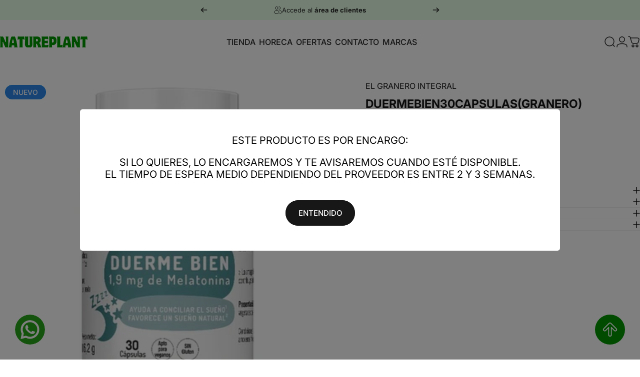

--- FILE ---
content_type: text/html; charset=utf-8
request_url: https://natureplant.com/products/duermebien-30-capsulas-granero
body_size: 37136
content:
<!doctype html>
<html class="no-js" lang="es" dir="ltr">
<head>
  <meta charset="utf-8">
  <meta http-equiv="X-UA-Compatible" content="IE=edge,chrome=1">
  <meta name="viewport" content="width=device-width,initial-scale=1">
  <meta name="theme-color" content="#171717">
  <link rel="canonical" href="https://natureplant.com/products/duermebien-30-capsulas-granero">
  <link rel="preconnect" href="https://cdn.shopify.com" crossorigin>
  <link rel="preconnect" href="https://fonts.shopifycdn.com" crossorigin>
  
  <link rel="dns-prefetch" href="https://productreviews.shopifycdn.com">
  <link rel="dns-prefetch" href="https://ajax.googleapis.com">
  <link rel="dns-prefetch" href="https://maps.googleapis.com">
  <link rel="dns-prefetch" href="https://maps.gstatic.com">
  
<link rel="shortcut icon" href="//natureplant.com/cdn/shop/files/favicon.png?crop=center&height=32&v=1718209060&width=32" type="image/png" /><title>DUERMEBIEN 30 CAPSULAS (GRANERO) &ndash; Natureplant</title><meta name="description" content="SKU: 01003964"><meta property="og:site_name" content="Natureplant">
<meta property="og:url" content="https://natureplant.com/products/duermebien-30-capsulas-granero">
<meta property="og:title" content="DUERMEBIEN 30 CAPSULAS (GRANERO)">
<meta property="og:type" content="product">
<meta property="og:description" content="SKU: 01003964"><meta property="og:image" content="http://natureplant.com/cdn/shop/files/5923558e419dea38eb138d644bb29a5d.jpg?v=1720817462">
  <meta property="og:image:secure_url" content="https://natureplant.com/cdn/shop/files/5923558e419dea38eb138d644bb29a5d.jpg?v=1720817462">
  <meta property="og:image:width" content="600">
  <meta property="og:image:height" content="600"><meta name="twitter:site" content="@">
<meta name="twitter:card" content="summary_large_image">
<meta name="twitter:title" content="DUERMEBIEN 30 CAPSULAS (GRANERO)">
<meta name="twitter:description" content="SKU: 01003964">
<style data-shopify>@font-face {
  font-family: Inter;
  font-weight: 700;
  font-style: normal;
  font-display: swap;
  src: url("//natureplant.com/cdn/fonts/inter/inter_n7.02711e6b374660cfc7915d1afc1c204e633421e4.woff2") format("woff2"),
       url("//natureplant.com/cdn/fonts/inter/inter_n7.6dab87426f6b8813070abd79972ceaf2f8d3b012.woff") format("woff");
}
@font-face {
  font-family: Inter;
  font-weight: 500;
  font-style: normal;
  font-display: swap;
  src: url("//natureplant.com/cdn/fonts/inter/inter_n5.d7101d5e168594dd06f56f290dd759fba5431d97.woff2") format("woff2"),
       url("//natureplant.com/cdn/fonts/inter/inter_n5.5332a76bbd27da00474c136abb1ca3cbbf259068.woff") format("woff");
}
@font-face {
  font-family: Inter;
  font-weight: 700;
  font-style: normal;
  font-display: swap;
  src: url("//natureplant.com/cdn/fonts/inter/inter_n7.02711e6b374660cfc7915d1afc1c204e633421e4.woff2") format("woff2"),
       url("//natureplant.com/cdn/fonts/inter/inter_n7.6dab87426f6b8813070abd79972ceaf2f8d3b012.woff") format("woff");
}
@font-face {
  font-family: Inter;
  font-weight: 400;
  font-style: normal;
  font-display: swap;
  src: url("//natureplant.com/cdn/fonts/inter/inter_n4.b2a3f24c19b4de56e8871f609e73ca7f6d2e2bb9.woff2") format("woff2"),
       url("//natureplant.com/cdn/fonts/inter/inter_n4.af8052d517e0c9ffac7b814872cecc27ae1fa132.woff") format("woff");
}
@font-face {
  font-family: Inter;
  font-weight: 700;
  font-style: normal;
  font-display: swap;
  src: url("//natureplant.com/cdn/fonts/inter/inter_n7.02711e6b374660cfc7915d1afc1c204e633421e4.woff2") format("woff2"),
       url("//natureplant.com/cdn/fonts/inter/inter_n7.6dab87426f6b8813070abd79972ceaf2f8d3b012.woff") format("woff");
}
@font-face {
  font-family: Inter;
  font-weight: 400;
  font-style: italic;
  font-display: swap;
  src: url("//natureplant.com/cdn/fonts/inter/inter_i4.feae1981dda792ab80d117249d9c7e0f1017e5b3.woff2") format("woff2"),
       url("//natureplant.com/cdn/fonts/inter/inter_i4.62773b7113d5e5f02c71486623cf828884c85c6e.woff") format("woff");
}
@font-face {
  font-family: Inter;
  font-weight: 700;
  font-style: italic;
  font-display: swap;
  src: url("//natureplant.com/cdn/fonts/inter/inter_i7.b377bcd4cc0f160622a22d638ae7e2cd9b86ea4c.woff2") format("woff2"),
       url("//natureplant.com/cdn/fonts/inter/inter_i7.7c69a6a34e3bb44fcf6f975857e13b9a9b25beb4.woff") format("woff");
}
:root {
    /*! General */
    --color-base-text: 23 23 23;
    --color-base-highlight: 255 221 191;
    --color-base-background: 255 255 255;
    --color-base-button: 23 23 23;
    --color-base-button-gradient: #171717;
    --color-base-button-text: 255 255 255;
    --color-keyboard-focus: 11 97 205;
    --color-shadow: 168 232 226;
    --color-price: 23 23 23;
    --color-sale-price: 225 29 72;
    --color-sale-tag: 225 29 72;
    --color-sale-tag-text: 255 255 255;
    --color-rating: 245 158 11;
    --color-placeholder: 250 250 250;
    --color-success-text: 77 124 15;
    --color-success-background: 247 254 231;
    --color-error-text: 190 18 60;
    --color-error-background: 255 241 242;
    --color-info-text: 180 83 9;
    --color-info-background: 255 251 235;
    
    /*! Menu and drawers */
    --color-drawer-text: 23 23 23;
    --color-drawer-background: 255 255 255;
    --color-drawer-button-background: 23 23 23;
    --color-drawer-button-gradient: #171717;
    --color-drawer-button-text: 255 255 255;
    --color-drawer-overlay: 23 23 23;

    /*! Product card */
    --card-radius: var(--rounded-card);
    --card-border-width: 0.1rem;
    --card-border-opacity: 0.0;
    --card-shadow-opacity: 0.1;
    --card-shadow-horizontal-offset: 0.0rem;
    --card-shadow-vertical-offset: 0.0rem;

    /*! Buttons */
    --buttons-radius: var(--rounded-button);
    --buttons-border-width: 2px;
    --buttons-border-opacity: 1.0;
    --buttons-shadow-opacity: 0.0;
    --buttons-shadow-horizontal-offset: 0px;
    --buttons-shadow-vertical-offset: 0px;

    /*! Inputs */
    --inputs-radius: var(--rounded-input);
    --inputs-border-width: 0px;
    --inputs-border-opacity: 0.65;

    /*! Spacing */
    --sp-0d5: 0.125rem;
    --sp-1: 0.25rem;
    --sp-1d5: 0.375rem;
    --sp-2: 0.5rem;
    --sp-2d5: 0.625rem;
    --sp-3: 0.75rem;
    --sp-3d5: 0.875rem;
    --sp-4: 1rem;
    --sp-4d5: 1.125rem;
    --sp-5: 1.25rem;
    --sp-5d5: 1.375rem;
    --sp-6: 1.5rem;
    --sp-6d5: 1.625rem;
    --sp-7: 1.75rem;
    --sp-7d5: 1.875rem;
    --sp-8: 2rem;
    --sp-8d5: 2.125rem;
    --sp-9: 2.25rem;
    --sp-9d5: 2.375rem;
    --sp-10: 2.5rem;
    --sp-10d5: 2.625rem;
    --sp-11: 2.75rem;
    --sp-12: 3rem;
    --sp-13: 3.25rem;
    --sp-14: 3.5rem;
    --sp-15: 3.875rem;
    --sp-16: 4rem;
    --sp-18: 4.5rem;
    --sp-20: 5rem;
    --sp-23: 5.625rem;
    --sp-24: 6rem;
    --sp-28: 7rem;
    --sp-32: 8rem;
    --sp-36: 9rem;
    --sp-40: 10rem;
    --sp-44: 11rem;
    --sp-48: 12rem;
    --sp-52: 13rem;
    --sp-56: 14rem;
    --sp-60: 15rem;
    --sp-64: 16rem;
    --sp-72: 18rem;
    --sp-80: 20rem;
    --sp-96: 24rem;
    --sp-100: 32rem;

    /*! Font family */
    --font-heading-family: Inter, sans-serif;
    --font-heading-style: normal;
    --font-heading-weight: 700;
    --font-heading-line-height: 1.2;
    --font-heading-letter-spacing: 0.0em;
    

    --font-body-family: Inter, sans-serif;
    --font-body-style: normal;
    --font-body-weight: 400;
    --font-body-line-height: 1.7;
    --font-body-letter-spacing: 0.0em;

    --font-navigation-family: var(--font-body-family);
    --font-navigation-size: clamp(0.75rem, 0.748rem + 0.3174vw, 1.0rem);
    
      --font-navigation-text-transform: uppercase;
    

    --font-button-family: var(--font-body-family);
    --font-button-size: clamp(0.875rem, 0.8115rem + 0.1587vw, 1.0rem);
    

    --font-product-family: var(--font-body-family);
    --font-product-size: clamp(0.75rem, 0.873rem + 0.3175vw, 1.0rem);
    

    /*! Font size */
    --text-3xs: 0.625rem;
    --text-2xs: 0.6875rem;
    --text-xs: 0.75rem;
    --text-2sm: 0.8125rem;
    --text-sm: 0.875rem;
    --text-base: 1.0rem;
    --text-lg: 1.125rem;
    --text-xl: 1.25rem;
    --text-2xl: 1.5rem;
    --text-3xl: 1.875rem;
    --text-4xl: 2.25rem;
    --text-5xl: 3.0rem;
    --text-6xl: 3.75rem;
    --text-7xl: 4.5rem;
    --text-8xl: 6.0rem;

    /*! Layout */
    --page-width: 1600px;
    --gap-padding: clamp(var(--sp-5), 2.526vw, var(--sp-12));
    --grid-gap: clamp(40px, 20vw, 60px);
    --page-padding: var(--sp-5);
    --page-container: min(calc(100vw - var(--scrollbar-width, 0px) - var(--page-padding) * 2), var(--page-width));
    --rounded-button: 3.75rem;
    --rounded-input: 0.75rem;
    --rounded-card: clamp(var(--sp-2d5), 1.053vw, var(--sp-5));
    --rounded-block: clamp(var(--sp-2d5), 1.053vw, var(--sp-5));

    /*! Other */
    --icon-weight: 1.5px;
  }

  @media screen and (min-width: 1024px) {
    :root {
      --page-padding: var(--sp-9);
    }
  }

  @media screen and (min-width: 1280px) {
    :root {
      --gap-padding: var(--sp-12);
      --page-padding: var(--sp-12);
    }
  }

  @media screen and (min-width: 1536px) {
    :root {
      --page-padding: max(var(--sp-12), 50vw - var(--scrollbar-width, 0px)/2 - var(--page-width)/2);
    }
  }</style>
  <link rel="preload" as="font" href="//natureplant.com/cdn/fonts/inter/inter_n4.b2a3f24c19b4de56e8871f609e73ca7f6d2e2bb9.woff2" type="font/woff2" crossorigin>
  

  <link rel="preload" as="font" href="//natureplant.com/cdn/fonts/inter/inter_n7.02711e6b374660cfc7915d1afc1c204e633421e4.woff2" type="font/woff2" crossorigin>
  
<link href="//natureplant.com/cdn/shop/t/7/assets/theme.css?v=92926121592316954141743499316" rel="stylesheet" type="text/css" media="all" /><link href="//natureplant.com/cdn/shop/t/7/assets/custom.css?v=86892421036713149931743499328" rel="stylesheet" type="text/css" media="all" /><link rel="stylesheet" href="//natureplant.com/cdn/shop/t/7/assets/apps.css?v=33379580047112446221729898455" media="print" fetchpriority="low" onload="this.media='all'">

  <script>window.performance && window.performance.mark && window.performance.mark('shopify.content_for_header.start');</script><meta id="shopify-digital-wallet" name="shopify-digital-wallet" content="/64964133060/digital_wallets/dialog">
<link rel="alternate" type="application/json+oembed" href="https://natureplant.com/products/duermebien-30-capsulas-granero.oembed">
<script async="async" src="/checkouts/internal/preloads.js?locale=es-ES"></script>
<script id="shopify-features" type="application/json">{"accessToken":"2d1593d493d5eccc31f1c2186c438a77","betas":["rich-media-storefront-analytics"],"domain":"natureplant.com","predictiveSearch":true,"shopId":64964133060,"locale":"es"}</script>
<script>var Shopify = Shopify || {};
Shopify.shop = "natureplant-dev.myshopify.com";
Shopify.locale = "es";
Shopify.currency = {"active":"EUR","rate":"1.0"};
Shopify.country = "ES";
Shopify.theme = {"name":"26\/10\/2024","id":140533235908,"schema_name":"Concept","schema_version":"1.4.1","theme_store_id":null,"role":"main"};
Shopify.theme.handle = "null";
Shopify.theme.style = {"id":null,"handle":null};
Shopify.cdnHost = "natureplant.com/cdn";
Shopify.routes = Shopify.routes || {};
Shopify.routes.root = "/";</script>
<script type="module">!function(o){(o.Shopify=o.Shopify||{}).modules=!0}(window);</script>
<script>!function(o){function n(){var o=[];function n(){o.push(Array.prototype.slice.apply(arguments))}return n.q=o,n}var t=o.Shopify=o.Shopify||{};t.loadFeatures=n(),t.autoloadFeatures=n()}(window);</script>
<script id="shop-js-analytics" type="application/json">{"pageType":"product"}</script>
<script defer="defer" async type="module" src="//natureplant.com/cdn/shopifycloud/shop-js/modules/v2/client.init-shop-cart-sync_CQSBDXtZ.es.esm.js"></script>
<script defer="defer" async type="module" src="//natureplant.com/cdn/shopifycloud/shop-js/modules/v2/chunk.common_B4Ara4uI.esm.js"></script>
<script type="module">
  await import("//natureplant.com/cdn/shopifycloud/shop-js/modules/v2/client.init-shop-cart-sync_CQSBDXtZ.es.esm.js");
await import("//natureplant.com/cdn/shopifycloud/shop-js/modules/v2/chunk.common_B4Ara4uI.esm.js");

  window.Shopify.SignInWithShop?.initShopCartSync?.({"fedCMEnabled":true,"windoidEnabled":true});

</script>
<script>(function() {
  var isLoaded = false;
  function asyncLoad() {
    if (isLoaded) return;
    isLoaded = true;
    var urls = ["https:\/\/customer-first-focus.b-cdn.net\/cffPCLoader_min.js?shop=natureplant-dev.myshopify.com"];
    for (var i = 0; i < urls.length; i++) {
      var s = document.createElement('script');
      s.type = 'text/javascript';
      s.async = true;
      s.src = urls[i];
      var x = document.getElementsByTagName('script')[0];
      x.parentNode.insertBefore(s, x);
    }
  };
  if(window.attachEvent) {
    window.attachEvent('onload', asyncLoad);
  } else {
    window.addEventListener('load', asyncLoad, false);
  }
})();</script>
<script id="__st">var __st={"a":64964133060,"offset":3600,"reqid":"4fb746ff-384f-4716-96ba-ae3e015b3754-1768589739","pageurl":"natureplant.com\/products\/duermebien-30-capsulas-granero","u":"7e570f97c90b","p":"product","rtyp":"product","rid":7969818706116};</script>
<script>window.ShopifyPaypalV4VisibilityTracking = true;</script>
<script id="form-persister">!function(){'use strict';const t='contact',e='new_comment',n=[[t,t],['blogs',e],['comments',e],[t,'customer']],o='password',r='form_key',c=['recaptcha-v3-token','g-recaptcha-response','h-captcha-response',o],s=()=>{try{return window.sessionStorage}catch{return}},i='__shopify_v',u=t=>t.elements[r],a=function(){const t=[...n].map((([t,e])=>`form[action*='/${t}']:not([data-nocaptcha='true']) input[name='form_type'][value='${e}']`)).join(',');var e;return e=t,()=>e?[...document.querySelectorAll(e)].map((t=>t.form)):[]}();function m(t){const e=u(t);a().includes(t)&&(!e||!e.value)&&function(t){try{if(!s())return;!function(t){const e=s();if(!e)return;const n=u(t);if(!n)return;const o=n.value;o&&e.removeItem(o)}(t);const e=Array.from(Array(32),(()=>Math.random().toString(36)[2])).join('');!function(t,e){u(t)||t.append(Object.assign(document.createElement('input'),{type:'hidden',name:r})),t.elements[r].value=e}(t,e),function(t,e){const n=s();if(!n)return;const r=[...t.querySelectorAll(`input[type='${o}']`)].map((({name:t})=>t)),u=[...c,...r],a={};for(const[o,c]of new FormData(t).entries())u.includes(o)||(a[o]=c);n.setItem(e,JSON.stringify({[i]:1,action:t.action,data:a}))}(t,e)}catch(e){console.error('failed to persist form',e)}}(t)}const f=t=>{if('true'===t.dataset.persistBound)return;const e=function(t,e){const n=function(t){return'function'==typeof t.submit?t.submit:HTMLFormElement.prototype.submit}(t).bind(t);return function(){let t;return()=>{t||(t=!0,(()=>{try{e(),n()}catch(t){(t=>{console.error('form submit failed',t)})(t)}})(),setTimeout((()=>t=!1),250))}}()}(t,(()=>{m(t)}));!function(t,e){if('function'==typeof t.submit&&'function'==typeof e)try{t.submit=e}catch{}}(t,e),t.addEventListener('submit',(t=>{t.preventDefault(),e()})),t.dataset.persistBound='true'};!function(){function t(t){const e=(t=>{const e=t.target;return e instanceof HTMLFormElement?e:e&&e.form})(t);e&&m(e)}document.addEventListener('submit',t),document.addEventListener('DOMContentLoaded',(()=>{const e=a();for(const t of e)f(t);var n;n=document.body,new window.MutationObserver((t=>{for(const e of t)if('childList'===e.type&&e.addedNodes.length)for(const t of e.addedNodes)1===t.nodeType&&'FORM'===t.tagName&&a().includes(t)&&f(t)})).observe(n,{childList:!0,subtree:!0,attributes:!1}),document.removeEventListener('submit',t)}))}()}();</script>
<script integrity="sha256-4kQ18oKyAcykRKYeNunJcIwy7WH5gtpwJnB7kiuLZ1E=" data-source-attribution="shopify.loadfeatures" defer="defer" src="//natureplant.com/cdn/shopifycloud/storefront/assets/storefront/load_feature-a0a9edcb.js" crossorigin="anonymous"></script>
<script data-source-attribution="shopify.dynamic_checkout.dynamic.init">var Shopify=Shopify||{};Shopify.PaymentButton=Shopify.PaymentButton||{isStorefrontPortableWallets:!0,init:function(){window.Shopify.PaymentButton.init=function(){};var t=document.createElement("script");t.src="https://natureplant.com/cdn/shopifycloud/portable-wallets/latest/portable-wallets.es.js",t.type="module",document.head.appendChild(t)}};
</script>
<script data-source-attribution="shopify.dynamic_checkout.buyer_consent">
  function portableWalletsHideBuyerConsent(e){var t=document.getElementById("shopify-buyer-consent"),n=document.getElementById("shopify-subscription-policy-button");t&&n&&(t.classList.add("hidden"),t.setAttribute("aria-hidden","true"),n.removeEventListener("click",e))}function portableWalletsShowBuyerConsent(e){var t=document.getElementById("shopify-buyer-consent"),n=document.getElementById("shopify-subscription-policy-button");t&&n&&(t.classList.remove("hidden"),t.removeAttribute("aria-hidden"),n.addEventListener("click",e))}window.Shopify?.PaymentButton&&(window.Shopify.PaymentButton.hideBuyerConsent=portableWalletsHideBuyerConsent,window.Shopify.PaymentButton.showBuyerConsent=portableWalletsShowBuyerConsent);
</script>
<script data-source-attribution="shopify.dynamic_checkout.cart.bootstrap">document.addEventListener("DOMContentLoaded",(function(){function t(){return document.querySelector("shopify-accelerated-checkout-cart, shopify-accelerated-checkout")}if(t())Shopify.PaymentButton.init();else{new MutationObserver((function(e,n){t()&&(Shopify.PaymentButton.init(),n.disconnect())})).observe(document.body,{childList:!0,subtree:!0})}}));
</script>
<script id='scb4127' type='text/javascript' async='' src='https://natureplant.com/cdn/shopifycloud/privacy-banner/storefront-banner.js'></script>
<script>window.performance && window.performance.mark && window.performance.mark('shopify.content_for_header.end');</script>

  <script src="//natureplant.com/cdn/shop/t/7/assets/vendor.js?v=36974529011275555061729898455" defer="defer"></script>
  <script src="//natureplant.com/cdn/shop/t/7/assets/theme.js?v=166686302365070048071729898455" defer="defer"></script>
  <script src="//natureplant.com/cdn/shop/t/7/assets/custom.js?v=92832925584876983161742218053" defer="defer"></script><script>
  document.documentElement.classList.replace('no-js', 'js');

  window.theme = window.theme || {};
  theme.routes = {
    shop_url: 'https://natureplant.com',
    root_url: '/',
    cart_url: '/cart',
    cart_add_url: '/cart/add',
    cart_change_url: '/cart/change',
    cart_update_url: '/cart/update',
    search_url: '/search',
    predictive_search_url: '/search/suggest',
  };

  theme.variantStrings = {
    preOrder: "Hacer un pedido",
    addToCart: "Agregar al carrito",
    soldOut: "Agotado",
    unavailable: "No disponible",
  };

  theme.shippingCalculatorStrings = {
    error: "Se han producido uno o más errores al recuperar las tarifas de envío:",
    notFound: "Lo sentimos, no realizamos envíos a su dirección.",
    oneResult: "Hay una tarifa de envío para su dirección:",
    multipleResults: "Hay varias tarifas de envío para su dirección:",
  };

  theme.recipientFormStrings = {
    expanded: `Formulario del destinatario de la tarjeta de regalo expandido`,
    collapsed: `Formulario del destinatario de tarjeta de regalo contraído`,
  };

  theme.dateStrings = {
    d: `d`,
    day: `Día`,
    days: `Días`,
    h: `h`,
    hour: `Hora`,
    hours: `Horas`,
    m: `m`,
    minute: `Minuto`,
    minutes: `Minutos`,
    s: `s`,
    second: `Segundo`,
    seconds: `Segundos`,
  };

  theme.strings = {
    recentlyViewedEmpty: "Los productos vistos recientemente están vacíos.",
    close: "Cerrar",
    next: "Siguiente",
    previous: "Anterior",
    qrImageAlt: "Código QR: escanea para canjear la tarjeta de regalo"
  };
  theme.settings = {
    cartType: "drawer",
    isCartTemplate: false,
    pswpModule: "\/\/natureplant.com\/cdn\/shop\/t\/7\/assets\/photoswipe.min.js?v=41760041872977459911729898455",
    themeName: 'Concept',
    themeVersion: '1.4.1',
    agencyId: ''
  };// We save the product ID in local storage to be eventually used for recently viewed section
    try {
      const recentlyViewedProducts = new Set(JSON.parse(window.localStorage.getItem(`${theme.settings.themeName}:recently-viewed`) || '[]'));

      recentlyViewedProducts.delete(7969818706116); // Delete first to re-move the product
      recentlyViewedProducts.add(7969818706116);

      window.localStorage.setItem(`${theme.settings.themeName}:recently-viewed`, JSON.stringify(Array.from(recentlyViewedProducts.values()).reverse()));
    } catch (e) {
      // Safari in private mode does not allow setting item, we silently fail
    }</script>
<!-- BEGIN app block: shopify://apps/persistent-cart/blocks/script_js/4ce05194-341e-4641-aaf4-5a8dad5444cb --><script>
  window.cffPCLiquidPlaced = true;
</script>







  
  
  <script defer src="https://cdn.shopify.com/extensions/019a793c-ad27-7882-8471-201b37e34f5e/persistent-cart-66/assets/cffPC.production.min.js" onerror="this.onerror=null;this.remove();var s=document.createElement('script');s.defer=true;s.src='https://customer-first-focus.b-cdn.net/cffPC.production.min.js';document.head.appendChild(s);"></script>




<!-- END app block --><link href="https://monorail-edge.shopifysvc.com" rel="dns-prefetch">
<script>(function(){if ("sendBeacon" in navigator && "performance" in window) {try {var session_token_from_headers = performance.getEntriesByType('navigation')[0].serverTiming.find(x => x.name == '_s').description;} catch {var session_token_from_headers = undefined;}var session_cookie_matches = document.cookie.match(/_shopify_s=([^;]*)/);var session_token_from_cookie = session_cookie_matches && session_cookie_matches.length === 2 ? session_cookie_matches[1] : "";var session_token = session_token_from_headers || session_token_from_cookie || "";function handle_abandonment_event(e) {var entries = performance.getEntries().filter(function(entry) {return /monorail-edge.shopifysvc.com/.test(entry.name);});if (!window.abandonment_tracked && entries.length === 0) {window.abandonment_tracked = true;var currentMs = Date.now();var navigation_start = performance.timing.navigationStart;var payload = {shop_id: 64964133060,url: window.location.href,navigation_start,duration: currentMs - navigation_start,session_token,page_type: "product"};window.navigator.sendBeacon("https://monorail-edge.shopifysvc.com/v1/produce", JSON.stringify({schema_id: "online_store_buyer_site_abandonment/1.1",payload: payload,metadata: {event_created_at_ms: currentMs,event_sent_at_ms: currentMs}}));}}window.addEventListener('pagehide', handle_abandonment_event);}}());</script>
<script id="web-pixels-manager-setup">(function e(e,d,r,n,o){if(void 0===o&&(o={}),!Boolean(null===(a=null===(i=window.Shopify)||void 0===i?void 0:i.analytics)||void 0===a?void 0:a.replayQueue)){var i,a;window.Shopify=window.Shopify||{};var t=window.Shopify;t.analytics=t.analytics||{};var s=t.analytics;s.replayQueue=[],s.publish=function(e,d,r){return s.replayQueue.push([e,d,r]),!0};try{self.performance.mark("wpm:start")}catch(e){}var l=function(){var e={modern:/Edge?\/(1{2}[4-9]|1[2-9]\d|[2-9]\d{2}|\d{4,})\.\d+(\.\d+|)|Firefox\/(1{2}[4-9]|1[2-9]\d|[2-9]\d{2}|\d{4,})\.\d+(\.\d+|)|Chrom(ium|e)\/(9{2}|\d{3,})\.\d+(\.\d+|)|(Maci|X1{2}).+ Version\/(15\.\d+|(1[6-9]|[2-9]\d|\d{3,})\.\d+)([,.]\d+|)( \(\w+\)|)( Mobile\/\w+|) Safari\/|Chrome.+OPR\/(9{2}|\d{3,})\.\d+\.\d+|(CPU[ +]OS|iPhone[ +]OS|CPU[ +]iPhone|CPU IPhone OS|CPU iPad OS)[ +]+(15[._]\d+|(1[6-9]|[2-9]\d|\d{3,})[._]\d+)([._]\d+|)|Android:?[ /-](13[3-9]|1[4-9]\d|[2-9]\d{2}|\d{4,})(\.\d+|)(\.\d+|)|Android.+Firefox\/(13[5-9]|1[4-9]\d|[2-9]\d{2}|\d{4,})\.\d+(\.\d+|)|Android.+Chrom(ium|e)\/(13[3-9]|1[4-9]\d|[2-9]\d{2}|\d{4,})\.\d+(\.\d+|)|SamsungBrowser\/([2-9]\d|\d{3,})\.\d+/,legacy:/Edge?\/(1[6-9]|[2-9]\d|\d{3,})\.\d+(\.\d+|)|Firefox\/(5[4-9]|[6-9]\d|\d{3,})\.\d+(\.\d+|)|Chrom(ium|e)\/(5[1-9]|[6-9]\d|\d{3,})\.\d+(\.\d+|)([\d.]+$|.*Safari\/(?![\d.]+ Edge\/[\d.]+$))|(Maci|X1{2}).+ Version\/(10\.\d+|(1[1-9]|[2-9]\d|\d{3,})\.\d+)([,.]\d+|)( \(\w+\)|)( Mobile\/\w+|) Safari\/|Chrome.+OPR\/(3[89]|[4-9]\d|\d{3,})\.\d+\.\d+|(CPU[ +]OS|iPhone[ +]OS|CPU[ +]iPhone|CPU IPhone OS|CPU iPad OS)[ +]+(10[._]\d+|(1[1-9]|[2-9]\d|\d{3,})[._]\d+)([._]\d+|)|Android:?[ /-](13[3-9]|1[4-9]\d|[2-9]\d{2}|\d{4,})(\.\d+|)(\.\d+|)|Mobile Safari.+OPR\/([89]\d|\d{3,})\.\d+\.\d+|Android.+Firefox\/(13[5-9]|1[4-9]\d|[2-9]\d{2}|\d{4,})\.\d+(\.\d+|)|Android.+Chrom(ium|e)\/(13[3-9]|1[4-9]\d|[2-9]\d{2}|\d{4,})\.\d+(\.\d+|)|Android.+(UC? ?Browser|UCWEB|U3)[ /]?(15\.([5-9]|\d{2,})|(1[6-9]|[2-9]\d|\d{3,})\.\d+)\.\d+|SamsungBrowser\/(5\.\d+|([6-9]|\d{2,})\.\d+)|Android.+MQ{2}Browser\/(14(\.(9|\d{2,})|)|(1[5-9]|[2-9]\d|\d{3,})(\.\d+|))(\.\d+|)|K[Aa][Ii]OS\/(3\.\d+|([4-9]|\d{2,})\.\d+)(\.\d+|)/},d=e.modern,r=e.legacy,n=navigator.userAgent;return n.match(d)?"modern":n.match(r)?"legacy":"unknown"}(),u="modern"===l?"modern":"legacy",c=(null!=n?n:{modern:"",legacy:""})[u],f=function(e){return[e.baseUrl,"/wpm","/b",e.hashVersion,"modern"===e.buildTarget?"m":"l",".js"].join("")}({baseUrl:d,hashVersion:r,buildTarget:u}),m=function(e){var d=e.version,r=e.bundleTarget,n=e.surface,o=e.pageUrl,i=e.monorailEndpoint;return{emit:function(e){var a=e.status,t=e.errorMsg,s=(new Date).getTime(),l=JSON.stringify({metadata:{event_sent_at_ms:s},events:[{schema_id:"web_pixels_manager_load/3.1",payload:{version:d,bundle_target:r,page_url:o,status:a,surface:n,error_msg:t},metadata:{event_created_at_ms:s}}]});if(!i)return console&&console.warn&&console.warn("[Web Pixels Manager] No Monorail endpoint provided, skipping logging."),!1;try{return self.navigator.sendBeacon.bind(self.navigator)(i,l)}catch(e){}var u=new XMLHttpRequest;try{return u.open("POST",i,!0),u.setRequestHeader("Content-Type","text/plain"),u.send(l),!0}catch(e){return console&&console.warn&&console.warn("[Web Pixels Manager] Got an unhandled error while logging to Monorail."),!1}}}}({version:r,bundleTarget:l,surface:e.surface,pageUrl:self.location.href,monorailEndpoint:e.monorailEndpoint});try{o.browserTarget=l,function(e){var d=e.src,r=e.async,n=void 0===r||r,o=e.onload,i=e.onerror,a=e.sri,t=e.scriptDataAttributes,s=void 0===t?{}:t,l=document.createElement("script"),u=document.querySelector("head"),c=document.querySelector("body");if(l.async=n,l.src=d,a&&(l.integrity=a,l.crossOrigin="anonymous"),s)for(var f in s)if(Object.prototype.hasOwnProperty.call(s,f))try{l.dataset[f]=s[f]}catch(e){}if(o&&l.addEventListener("load",o),i&&l.addEventListener("error",i),u)u.appendChild(l);else{if(!c)throw new Error("Did not find a head or body element to append the script");c.appendChild(l)}}({src:f,async:!0,onload:function(){if(!function(){var e,d;return Boolean(null===(d=null===(e=window.Shopify)||void 0===e?void 0:e.analytics)||void 0===d?void 0:d.initialized)}()){var d=window.webPixelsManager.init(e)||void 0;if(d){var r=window.Shopify.analytics;r.replayQueue.forEach((function(e){var r=e[0],n=e[1],o=e[2];d.publishCustomEvent(r,n,o)})),r.replayQueue=[],r.publish=d.publishCustomEvent,r.visitor=d.visitor,r.initialized=!0}}},onerror:function(){return m.emit({status:"failed",errorMsg:"".concat(f," has failed to load")})},sri:function(e){var d=/^sha384-[A-Za-z0-9+/=]+$/;return"string"==typeof e&&d.test(e)}(c)?c:"",scriptDataAttributes:o}),m.emit({status:"loading"})}catch(e){m.emit({status:"failed",errorMsg:(null==e?void 0:e.message)||"Unknown error"})}}})({shopId: 64964133060,storefrontBaseUrl: "https://natureplant.com",extensionsBaseUrl: "https://extensions.shopifycdn.com/cdn/shopifycloud/web-pixels-manager",monorailEndpoint: "https://monorail-edge.shopifysvc.com/unstable/produce_batch",surface: "storefront-renderer",enabledBetaFlags: ["2dca8a86"],webPixelsConfigList: [{"id":"shopify-app-pixel","configuration":"{}","eventPayloadVersion":"v1","runtimeContext":"STRICT","scriptVersion":"0450","apiClientId":"shopify-pixel","type":"APP","privacyPurposes":["ANALYTICS","MARKETING"]},{"id":"shopify-custom-pixel","eventPayloadVersion":"v1","runtimeContext":"LAX","scriptVersion":"0450","apiClientId":"shopify-pixel","type":"CUSTOM","privacyPurposes":["ANALYTICS","MARKETING"]}],isMerchantRequest: false,initData: {"shop":{"name":"Natureplant","paymentSettings":{"currencyCode":"EUR"},"myshopifyDomain":"natureplant-dev.myshopify.com","countryCode":"ES","storefrontUrl":"https:\/\/natureplant.com"},"customer":null,"cart":null,"checkout":null,"productVariants":[{"price":{"amount":6.07,"currencyCode":"EUR"},"product":{"title":"DUERMEBIEN 30 CAPSULAS (GRANERO)","vendor":"EL GRANERO INTEGRAL","id":"7969818706116","untranslatedTitle":"DUERMEBIEN 30 CAPSULAS (GRANERO)","url":"\/products\/duermebien-30-capsulas-granero","type":""},"id":"44419886645444","image":{"src":"\/\/natureplant.com\/cdn\/shop\/files\/5923558e419dea38eb138d644bb29a5d.jpg?v=1720817462"},"sku":"01003964","title":"Default Title","untranslatedTitle":"Default Title"}],"purchasingCompany":null},},"https://natureplant.com/cdn","fcfee988w5aeb613cpc8e4bc33m6693e112",{"modern":"","legacy":""},{"shopId":"64964133060","storefrontBaseUrl":"https:\/\/natureplant.com","extensionBaseUrl":"https:\/\/extensions.shopifycdn.com\/cdn\/shopifycloud\/web-pixels-manager","surface":"storefront-renderer","enabledBetaFlags":"[\"2dca8a86\"]","isMerchantRequest":"false","hashVersion":"fcfee988w5aeb613cpc8e4bc33m6693e112","publish":"custom","events":"[[\"page_viewed\",{}],[\"product_viewed\",{\"productVariant\":{\"price\":{\"amount\":6.07,\"currencyCode\":\"EUR\"},\"product\":{\"title\":\"DUERMEBIEN 30 CAPSULAS (GRANERO)\",\"vendor\":\"EL GRANERO INTEGRAL\",\"id\":\"7969818706116\",\"untranslatedTitle\":\"DUERMEBIEN 30 CAPSULAS (GRANERO)\",\"url\":\"\/products\/duermebien-30-capsulas-granero\",\"type\":\"\"},\"id\":\"44419886645444\",\"image\":{\"src\":\"\/\/natureplant.com\/cdn\/shop\/files\/5923558e419dea38eb138d644bb29a5d.jpg?v=1720817462\"},\"sku\":\"01003964\",\"title\":\"Default Title\",\"untranslatedTitle\":\"Default Title\"}}]]"});</script><script>
  window.ShopifyAnalytics = window.ShopifyAnalytics || {};
  window.ShopifyAnalytics.meta = window.ShopifyAnalytics.meta || {};
  window.ShopifyAnalytics.meta.currency = 'EUR';
  var meta = {"product":{"id":7969818706116,"gid":"gid:\/\/shopify\/Product\/7969818706116","vendor":"EL GRANERO INTEGRAL","type":"","handle":"duermebien-30-capsulas-granero","variants":[{"id":44419886645444,"price":607,"name":"DUERMEBIEN 30 CAPSULAS (GRANERO)","public_title":null,"sku":"01003964"}],"remote":false},"page":{"pageType":"product","resourceType":"product","resourceId":7969818706116,"requestId":"4fb746ff-384f-4716-96ba-ae3e015b3754-1768589739"}};
  for (var attr in meta) {
    window.ShopifyAnalytics.meta[attr] = meta[attr];
  }
</script>
<script class="analytics">
  (function () {
    var customDocumentWrite = function(content) {
      var jquery = null;

      if (window.jQuery) {
        jquery = window.jQuery;
      } else if (window.Checkout && window.Checkout.$) {
        jquery = window.Checkout.$;
      }

      if (jquery) {
        jquery('body').append(content);
      }
    };

    var hasLoggedConversion = function(token) {
      if (token) {
        return document.cookie.indexOf('loggedConversion=' + token) !== -1;
      }
      return false;
    }

    var setCookieIfConversion = function(token) {
      if (token) {
        var twoMonthsFromNow = new Date(Date.now());
        twoMonthsFromNow.setMonth(twoMonthsFromNow.getMonth() + 2);

        document.cookie = 'loggedConversion=' + token + '; expires=' + twoMonthsFromNow;
      }
    }

    var trekkie = window.ShopifyAnalytics.lib = window.trekkie = window.trekkie || [];
    if (trekkie.integrations) {
      return;
    }
    trekkie.methods = [
      'identify',
      'page',
      'ready',
      'track',
      'trackForm',
      'trackLink'
    ];
    trekkie.factory = function(method) {
      return function() {
        var args = Array.prototype.slice.call(arguments);
        args.unshift(method);
        trekkie.push(args);
        return trekkie;
      };
    };
    for (var i = 0; i < trekkie.methods.length; i++) {
      var key = trekkie.methods[i];
      trekkie[key] = trekkie.factory(key);
    }
    trekkie.load = function(config) {
      trekkie.config = config || {};
      trekkie.config.initialDocumentCookie = document.cookie;
      var first = document.getElementsByTagName('script')[0];
      var script = document.createElement('script');
      script.type = 'text/javascript';
      script.onerror = function(e) {
        var scriptFallback = document.createElement('script');
        scriptFallback.type = 'text/javascript';
        scriptFallback.onerror = function(error) {
                var Monorail = {
      produce: function produce(monorailDomain, schemaId, payload) {
        var currentMs = new Date().getTime();
        var event = {
          schema_id: schemaId,
          payload: payload,
          metadata: {
            event_created_at_ms: currentMs,
            event_sent_at_ms: currentMs
          }
        };
        return Monorail.sendRequest("https://" + monorailDomain + "/v1/produce", JSON.stringify(event));
      },
      sendRequest: function sendRequest(endpointUrl, payload) {
        // Try the sendBeacon API
        if (window && window.navigator && typeof window.navigator.sendBeacon === 'function' && typeof window.Blob === 'function' && !Monorail.isIos12()) {
          var blobData = new window.Blob([payload], {
            type: 'text/plain'
          });

          if (window.navigator.sendBeacon(endpointUrl, blobData)) {
            return true;
          } // sendBeacon was not successful

        } // XHR beacon

        var xhr = new XMLHttpRequest();

        try {
          xhr.open('POST', endpointUrl);
          xhr.setRequestHeader('Content-Type', 'text/plain');
          xhr.send(payload);
        } catch (e) {
          console.log(e);
        }

        return false;
      },
      isIos12: function isIos12() {
        return window.navigator.userAgent.lastIndexOf('iPhone; CPU iPhone OS 12_') !== -1 || window.navigator.userAgent.lastIndexOf('iPad; CPU OS 12_') !== -1;
      }
    };
    Monorail.produce('monorail-edge.shopifysvc.com',
      'trekkie_storefront_load_errors/1.1',
      {shop_id: 64964133060,
      theme_id: 140533235908,
      app_name: "storefront",
      context_url: window.location.href,
      source_url: "//natureplant.com/cdn/s/trekkie.storefront.cd680fe47e6c39ca5d5df5f0a32d569bc48c0f27.min.js"});

        };
        scriptFallback.async = true;
        scriptFallback.src = '//natureplant.com/cdn/s/trekkie.storefront.cd680fe47e6c39ca5d5df5f0a32d569bc48c0f27.min.js';
        first.parentNode.insertBefore(scriptFallback, first);
      };
      script.async = true;
      script.src = '//natureplant.com/cdn/s/trekkie.storefront.cd680fe47e6c39ca5d5df5f0a32d569bc48c0f27.min.js';
      first.parentNode.insertBefore(script, first);
    };
    trekkie.load(
      {"Trekkie":{"appName":"storefront","development":false,"defaultAttributes":{"shopId":64964133060,"isMerchantRequest":null,"themeId":140533235908,"themeCityHash":"4504373941610563946","contentLanguage":"es","currency":"EUR","eventMetadataId":"75202c62-7acd-418c-9687-3373ffa45dcf"},"isServerSideCookieWritingEnabled":true,"monorailRegion":"shop_domain","enabledBetaFlags":["65f19447"]},"Session Attribution":{},"S2S":{"facebookCapiEnabled":false,"source":"trekkie-storefront-renderer","apiClientId":580111}}
    );

    var loaded = false;
    trekkie.ready(function() {
      if (loaded) return;
      loaded = true;

      window.ShopifyAnalytics.lib = window.trekkie;

      var originalDocumentWrite = document.write;
      document.write = customDocumentWrite;
      try { window.ShopifyAnalytics.merchantGoogleAnalytics.call(this); } catch(error) {};
      document.write = originalDocumentWrite;

      window.ShopifyAnalytics.lib.page(null,{"pageType":"product","resourceType":"product","resourceId":7969818706116,"requestId":"4fb746ff-384f-4716-96ba-ae3e015b3754-1768589739","shopifyEmitted":true});

      var match = window.location.pathname.match(/checkouts\/(.+)\/(thank_you|post_purchase)/)
      var token = match? match[1]: undefined;
      if (!hasLoggedConversion(token)) {
        setCookieIfConversion(token);
        window.ShopifyAnalytics.lib.track("Viewed Product",{"currency":"EUR","variantId":44419886645444,"productId":7969818706116,"productGid":"gid:\/\/shopify\/Product\/7969818706116","name":"DUERMEBIEN 30 CAPSULAS (GRANERO)","price":"6.07","sku":"01003964","brand":"EL GRANERO INTEGRAL","variant":null,"category":"","nonInteraction":true,"remote":false},undefined,undefined,{"shopifyEmitted":true});
      window.ShopifyAnalytics.lib.track("monorail:\/\/trekkie_storefront_viewed_product\/1.1",{"currency":"EUR","variantId":44419886645444,"productId":7969818706116,"productGid":"gid:\/\/shopify\/Product\/7969818706116","name":"DUERMEBIEN 30 CAPSULAS (GRANERO)","price":"6.07","sku":"01003964","brand":"EL GRANERO INTEGRAL","variant":null,"category":"","nonInteraction":true,"remote":false,"referer":"https:\/\/natureplant.com\/products\/duermebien-30-capsulas-granero"});
      }
    });


        var eventsListenerScript = document.createElement('script');
        eventsListenerScript.async = true;
        eventsListenerScript.src = "//natureplant.com/cdn/shopifycloud/storefront/assets/shop_events_listener-3da45d37.js";
        document.getElementsByTagName('head')[0].appendChild(eventsListenerScript);

})();</script>
<script
  defer
  src="https://natureplant.com/cdn/shopifycloud/perf-kit/shopify-perf-kit-3.0.4.min.js"
  data-application="storefront-renderer"
  data-shop-id="64964133060"
  data-render-region="gcp-us-central1"
  data-page-type="product"
  data-theme-instance-id="140533235908"
  data-theme-name="Concept"
  data-theme-version="1.4.1"
  data-monorail-region="shop_domain"
  data-resource-timing-sampling-rate="10"
  data-shs="true"
  data-shs-beacon="true"
  data-shs-export-with-fetch="true"
  data-shs-logs-sample-rate="1"
  data-shs-beacon-endpoint="https://natureplant.com/api/collect"
></script>
</head>

<body class="template-product" data-rounded-button="round" data-rounded-input="round-slight" data-rounded-block="round" data-button_hover="standard" data-lazy-image data-page-rendering>
  <a class="sr-only skip-link" href="#MainContent">Ir directamente al contenido</a>

  
    <a href="https://api.whatsapp.com/send/?phone=34663102499&text=%C2%A1Hola+Natureplant%21+Estaba+navegando+en+vuestra+web+y...&type=phone_number&app_absent=0" id="whatsapp-button" target="_blank">
      <img src="https://cdn.shopify.com/s/files/1/0649/6413/3060/files/whatsapp.svg?v=1714382603" alt="WhatsApp" width="50" height="50" />
    </a>
  
<loading-bar class="loading-bar fixed top-0 left-0 w-full h-full overflow-hidden pointer-events-none"><svg class="icon icon-spinner icon-lg absolute animate-spin" viewBox="0 0 24 24" stroke="currentColor" fill="none" xmlns="http://www.w3.org/2000/svg">
      <path stroke-linecap="round" stroke-linejoin="round" d="M2 12C2 17.5228 6.47715 22 12 22C17.5228 22 22 17.5228 22 12C22 6.47715 17.5228 2 12 2"></path>
    </svg></loading-bar>
<mouse-cursor class="mouse-cursor z-35 fixed select-none flex items-center justify-center pointer-events-none rounded-full"> 
  <svg class="icon icon-cursor" stroke="currentColor" viewBox="0 0 40 40" fill="none" xmlns="http://www.w3.org/2000/svg">
    <path d="M10 30L30 10M10 10L30 30" stroke-width="2.5" stroke-linecap="round" stroke-linejoin="round"></path>
  </svg>
</mouse-cursor>
<!-- BEGIN sections: header-group -->
<div id="shopify-section-sections--17765175853252__announcement-bar" class="shopify-section shopify-section-group-header-group topbar-section"><style data-shopify>:root {--topbar-height: var(--sp-12);}
  
  @media screen and (min-width: 1536px) {
    :root {--topbar-height: var(--sp-14);}
  }

  #shopify-section-sections--17765175853252__announcement-bar {
    --gradient-background: #e7ffe7;
    --color-background: 231 255 231;
    --color-foreground: 37 37 37;
    --color-highlight: 255 221 191;
  }</style><div class="topbar topbar--center page-width page-width--full z-20 relative grid py-0 h-full w-full items-center"><div class="announcement-bar h-full flex justify-center lg:justify-center relative">
      <announcement-bar id="Slider-sections--17765175853252__announcement-bar" class="announcement__slides flex justify-center w-full h-full flickity" autoplay autoplay-speed="5"><div class="announcement__slide flex h-full" ><a class="announcement__content flex items-center gap-2" href="/account/login"><span class="announcement-icon hidden md:block"><svg class="icon icon-users icon-xs stroke-1" viewBox="0 0 16 16" stroke="currentColor" fill="none" xmlns="http://www.w3.org/2000/svg">
      <path d="M10.0001 6.66668C11.4728 6.66668 12.6667 5.47277 12.6667 4.00001C12.6667 2.52725 11.4728 1.33334 10.0001 1.33334M11.3334 14.6667H13.2001C14.3783 14.6667 15.3334 13.7116 15.3334 12.5333V12.5333C15.3334 10.766 13.9007 9.33334 12.1334 9.33334H11.3334M8.00008 4.00001C8.00008 5.47277 6.80617 6.66668 5.33341 6.66668C3.86066 6.66668 2.66675 5.47277 2.66675 4.00001C2.66675 2.52725 3.86066 1.33334 5.33341 1.33334C6.80617 1.33334 8.00008 2.52725 8.00008 4.00001ZM2.80008 14.6667H7.86675C9.04496 14.6667 10.0001 13.7116 10.0001 12.5333V12.5333C10.0001 10.766 8.56739 9.33334 6.80008 9.33334H3.86675C2.09944 9.33334 0.666748 10.766 0.666748 12.5333V12.5333C0.666748 13.7116 1.62187 14.6667 2.80008 14.6667Z" stroke-linecap="round" stroke-linejoin="round"/>
    </svg></span><p class="announcement-text leading-tight">
Accede al <strong>área de clientes</strong></p></a></div><div class="announcement__slide flex h-full" aria-hidden="true" ><a class="announcement__content flex items-center gap-2" href="/pages/contact"><p class="announcement-text leading-tight">
¿Eres profesional? ¡<strong>Contacta </strong>con nosotros!</p></a></div><div class="announcement__slide flex h-full" aria-hidden="true" ><div class="announcement__content flex items-center gap-2"><p class="announcement-text leading-tight">
Solo vendemos a <strong>profesionales / tiendas</strong></p></div></div></announcement-bar><button type="button" is="previous-button" class="fader left relative flex items-center justify-start h-full" aria-controls="Slider-sections--17765175853252__announcement-bar" aria-label="Anterior">
          <svg class="icon icon-arrow-left icon-xs transform" viewBox="0 0 15 14" fill="none" stroke="currentColor" xmlns="http://www.w3.org/2000/svg">
            <path stroke-linecap="round" stroke-linejoin="round" d="M6.33333 2.91675L2.25 7.00004M2.25 7.00004L6.33333 11.0834M2.25 7.00004H12.75"></path>
          </svg>
        </button>
        <button type="button" is="next-button" class="fader right relative flex items-center justify-end h-full" aria-controls="Slider-sections--17765175853252__announcement-bar" aria-label="Siguiente">
          <svg class="icon icon-arrow-right icon-xs transform" viewBox="0 0 15 14" fill="none" stroke="currentColor" xmlns="http://www.w3.org/2000/svg">
            <path stroke-linecap="round" stroke-linejoin="round" d="M2.25 7.00004H12.75M12.75 7.00004L8.66667 2.91675M12.75 7.00004L8.66667 11.0834"></path>
          </svg>
        </button><button
            type="button"
            class="slideshow-control flex items-center justify-center rounded-full sr-only"
            is="control-button"
            aria-controls="Slider-sections--17765175853252__announcement-bar"
            aria-live="polite"
          >
            <span class="slideshow-control__pause"><svg class="icon icon-pause icon-md" viewBox="0 0 36 36" stroke="currentColor" fill="none" xmlns="http://www.w3.org/2000/svg">
      <path stroke-linecap="round" stroke-width="6" d="M9 4V32"></path>
      <path stroke-linecap="round" stroke-width="6" d="M27 4V32"></path>
    </svg><span class="sr-only">diapositivas pausa</span>
            </span>
            <span class="slideshow-control__play"><svg class="icon icon-play icon-md" viewBox="0 0 36 36" stroke="none" fill="currentColor" xmlns="http://www.w3.org/2000/svg">
      <path d="M34 17.5006C34 18.3302 33.5707 19.0963 32.8683 19.5206L9.535 33.6629C9.164 33.8869 8.74867 34 8.33333 34C7.93667 34 7.54 33.8986 7.183 33.6936C6.45267 33.274 6 32.4915 6 31.6429V3.35817C6 2.50962 6.45267 1.72708 7.183 1.30752C7.91333 0.885606 8.814 0.899749 9.535 1.33816L32.8683 15.4805C33.5707 15.9048 34 16.6709 34 17.5006"></path>
    </svg><span class="sr-only">Juego de diapositivas</span>
            </span>
          </button></div></div>


<style> #shopify-section-sections--17765175853252__announcement-bar.topbar-section {height: 40px;} </style></div><div id="shopify-section-sections--17765175853252__header" class="shopify-section shopify-section-group-header-group header-section"><style data-shopify>#shopify-section-sections--17765175853252__header {
    --section-padding-top: 20px;
    --section-padding-bottom: 20px;
    --color-background: 255 255 255;
    --color-foreground: 37 37 37;
    --color-transparent: 255 255 255;
  }</style><menu-drawer id="MenuDrawer" class="menu-drawer drawer drawer--start z-30 fixed bottom-0 left-0 h-full w-full pointer-events-none"
  data-section-id="sections--17765175853252__header"
  hidden
>
  <overlay-element class="overlay fixed-modal invisible opacity-0 fixed bottom-0 left-0 w-full h-screen pointer-events-none" aria-controls="MenuDrawer" aria-expanded="false"></overlay-element>
  <div class="drawer__inner z-10 absolute top-0 flex flex-col w-full h-full overflow-hidden">
    <gesture-element class="drawer__header flex items-center justify-between opacity-0 invisible relative">
      <span class="drawer__title heading lg:text-3xl text-2xl font-bold leading-none tracking-tight"></span>
      <button class="button button--secondary button--close drawer__close hidden sm:flex items-center justify-center" type="button" is="hover-button" aria-controls="MenuDrawer" aria-expanded="false" aria-label="Cerrar">
        <span class="btn-fill" data-fill></span>
        <span class="btn-text"><svg class="icon icon-close icon-sm" viewBox="0 0 20 20" stroke="currentColor" fill="none" xmlns="http://www.w3.org/2000/svg">
      <path stroke-linecap="round" stroke-linejoin="round" d="M5 15L15 5M5 5L15 15"></path>
    </svg></span>
      </button>
    </gesture-element>
    <div class="drawer__content opacity-0 invisible flex flex-col h-full grow shrink">
      <nav class="relative grow overflow-hidden" role="navigation">
        <ul class="drawer__scrollable drawer__menu relative w-full h-full" role="list" data-parent><li><details is="menu-details">
  <summary class="drawer__menu-item block text-2xl font-bold leading-none tracking-tight cursor-pointer relative" aria-expanded="false">Tienda</summary>
  <div class="drawer__submenu z-1 absolute top-0 left-0 flex flex-col w-full h-full" data-parent>
    <button type="button" class="tracking-tight text-base font-bold shrink-0 flex items-center gap-3 w-full">Tienda</button>
    <ul class="drawer__scrollable flex flex-col h-full"><li><details is="menu-details">
              <summary class="drawer__menu-item block text-2xl font-bold leading-none tracking-tight cursor-pointer relative" aria-expanded="false">Alimentación y bebidas</summary>
              <div class="drawer__submenu z-1 absolute top-0 left-0 w-full h-full">
                <button type="button" class="tracking-tight text-base font-bold flex items-center gap-3 w-full">Alimentación y bebidas</button>
                <ul class="grid"><li>
                      <a class="drawer__menu-item block text-2xl font-bold leading-none tracking-tight" href="/collections/panes-y-producto-fresco">Producto fresco y pan</a>
                    </li><li>
                      <a class="drawer__menu-item block text-2xl font-bold leading-none tracking-tight" href="/collections/bebidas-zumos-y-jarabes">Bebidas, zumos y agua</a>
                    </li><li>
                      <a class="drawer__menu-item block text-2xl font-bold leading-none tracking-tight" href="/collections/productos-de-oriente">Macrobiótica y oriental</a>
                    </li><li>
                      <a class="drawer__menu-item block text-2xl font-bold leading-none tracking-tight" href="/collections/legumbres-verduras-y-germinados">Conservas, legumbres, etc</a>
                    </li><li>
                      <a class="drawer__menu-item block text-2xl font-bold leading-none tracking-tight" href="/collections/salsas-especias-y-condimentos">Sal, especias y condimentos</a>
                    </li></ul>
              </div>
            </details></li><li><details is="menu-details">
              <summary class="drawer__menu-item block text-2xl font-bold leading-none tracking-tight cursor-pointer relative" aria-expanded="false">Cosmética</summary>
              <div class="drawer__submenu z-1 absolute top-0 left-0 w-full h-full">
                <button type="button" class="tracking-tight text-base font-bold flex items-center gap-3 w-full">Cosmética</button>
                <ul class="grid"><li>
                      <a class="drawer__menu-item block text-2xl font-bold leading-none tracking-tight" href="/collections/cosmetica-jabones-varios">Jabones</a>
                    </li><li>
                      <a class="drawer__menu-item block text-2xl font-bold leading-none tracking-tight" href="/collections/jabones-aceites-y-geles-de-bano">Geles y baño</a>
                    </li><li>
                      <a class="drawer__menu-item block text-2xl font-bold leading-none tracking-tight" href="/collections/champus-y-productos-para-el-cabello">Champús y tratar cabello</a>
                    </li><li>
                      <a class="drawer__menu-item block text-2xl font-bold leading-none tracking-tight" href="/collections/hennas-en-polvo">Henna</a>
                    </li><li>
                      <a class="drawer__menu-item block text-2xl font-bold leading-none tracking-tight" href="/collections/cosmetica-cremas-y-otros">Cremas, serum y geles</a>
                    </li></ul>
              </div>
            </details></li><li><details is="menu-details">
              <summary class="drawer__menu-item block text-2xl font-bold leading-none tracking-tight cursor-pointer relative" aria-expanded="false">Salud</summary>
              <div class="drawer__submenu z-1 absolute top-0 left-0 w-full h-full">
                <button type="button" class="tracking-tight text-base font-bold flex items-center gap-3 w-full">Salud</button>
                <ul class="grid"><li>
                      <a class="drawer__menu-item block text-2xl font-bold leading-none tracking-tight" href="/collections/productos-de-higiene-personal">Higiene personal</a>
                    </li><li>
                      <a class="drawer__menu-item block text-2xl font-bold leading-none tracking-tight" href="/collections/productos-para-masaje">Productos de masaje</a>
                    </li><li>
                      <a class="drawer__menu-item block text-2xl font-bold leading-none tracking-tight" href="/collections/superalimentos">Superalimentos</a>
                    </li><li>
                      <a class="drawer__menu-item block text-2xl font-bold leading-none tracking-tight" href="/collections/complementos-alimentarios">Complementos alimentarios</a>
                    </li><li>
                      <a class="drawer__menu-item block text-2xl font-bold leading-none tracking-tight" href="/collections/medicina-natural">Otros tratamientos naturales</a>
                    </li></ul>
              </div>
            </details></li><li><details is="menu-details">
              <summary class="drawer__menu-item block text-2xl font-bold leading-none tracking-tight cursor-pointer relative" aria-expanded="false">Hogar</summary>
              <div class="drawer__submenu z-1 absolute top-0 left-0 w-full h-full">
                <button type="button" class="tracking-tight text-base font-bold flex items-center gap-3 w-full">Hogar</button>
                <ul class="grid"><li>
                      <a class="drawer__menu-item block text-2xl font-bold leading-none tracking-tight" href="/collections/productos-y-complementos-de-limpieza">Limpieza hogar, ropa, vajilla</a>
                    </li><li>
                      <a class="drawer__menu-item block text-2xl font-bold leading-none tracking-tight" href="/collections/velas-y-complementos">Velas y complementos</a>
                    </li><li>
                      <a class="drawer__menu-item block text-2xl font-bold leading-none tracking-tight" href="/collections/inciensos">Inciensos</a>
                    </li><li>
                      <a class="drawer__menu-item block text-2xl font-bold leading-none tracking-tight" href="/collections/incensarios-y-quemadores">Incensarios y quemadores</a>
                    </li><li>
                      <a class="drawer__menu-item block text-2xl font-bold leading-none tracking-tight" href="/collections/lamparas-de-sal">Lamparas de sal</a>
                    </li></ul>
              </div>
            </details></li><li><details is="menu-details">
              <summary class="drawer__menu-item block text-2xl font-bold leading-none tracking-tight cursor-pointer relative" aria-expanded="false">Otros</summary>
              <div class="drawer__submenu z-1 absolute top-0 left-0 w-full h-full">
                <button type="button" class="tracking-tight text-base font-bold flex items-center gap-3 w-full">Otros</button>
                <ul class="grid"><li>
                      <a class="drawer__menu-item block text-2xl font-bold leading-none tracking-tight" href="/collections/graneles-varios">Productos a granel</a>
                    </li><li>
                      <a class="drawer__menu-item block text-2xl font-bold leading-none tracking-tight" href="/collections/licores-vinos-y-cervezas">Cervezas y vinos</a>
                    </li><li>
                      <a class="drawer__menu-item block text-2xl font-bold leading-none tracking-tight" href="/collections/vinagres">Vinagres</a>
                    </li><li>
                      <a class="drawer__menu-item block text-2xl font-bold leading-none tracking-tight" href="/collections/aceites-esenciales">Aceites esenciales</a>
                    </li><li>
                      <a class="drawer__menu-item block text-2xl font-bold leading-none tracking-tight" href="/collections/utensilios-varios">Utensilios varios</a>
                    </li></ul>
              </div>
            </details></li></ul>
  </div>
</details>
</li><li><a class="drawer__menu-item block text-2xl font-bold leading-none tracking-tight" href="/pages/horeca">Horeca</a></li><li><a class="drawer__menu-item block text-2xl font-bold leading-none tracking-tight" href="/pages/ofertas">Ofertas</a></li><li><a class="drawer__menu-item block text-2xl font-bold leading-none tracking-tight" href="/pages/contact">Contacto</a></li><li><a class="drawer__menu-item block text-2xl font-bold leading-none tracking-tight" href="/pages/marcas">Marcas</a></li></ul>
      </nav>
      <div class="drawer__footer grid w-full"><div class="drawer__footer-bottom flex items-center justify-between gap-6"><a href="/account/login" class="button button--primary icon-with-text" is="hover-link">
              <span class="btn-fill" data-fill></span>
              <span class="btn-text"><svg class="icon icon-account-alt icon-xs" viewBox="0 0 16 17" stroke="currentColor" fill="none" xmlns="http://www.w3.org/2000/svg">
      <rect width="6.5" height="6.5" x="4.75" y="1.917" rx="3.25"></rect>
      <path stroke-linecap="round" d="M8 10.834c1 0 2.667.222 3 .333.333.11 2.467.533 3 1.333.667 1 .667 1.334.667 2.667M8 10.834c-1 0-2.667.222-3 .333-.333.11-2.467.533-3 1.333-.667 1-.667 1.334-.667 2.667"></path>
    </svg>Inicio de sesión</span>
            </a><ul class="flex flex-wrap items-center gap-6"><li><a href="https://www.instagram.com/natureplants.l/?ref=dtf.ru" class="social_platform block relative" is="magnet-link" title="Natureplant en Instagram"><svg class="icon icon-instagram icon-sm" viewBox="0 0 24 24" stroke="none" fill="currentColor" xmlns="http://www.w3.org/2000/svg">
      <path d="M12 2.98C14.94 2.98 15.28 2.99 16.44 3.04C17.14 3.04 17.83 3.18 18.48 3.42C18.96 3.6 19.39 3.88 19.75 4.24C20.12 4.59 20.4 5.03 20.57 5.51C20.81 6.16 20.94 6.85 20.95 7.55C21 8.71 21.01 9.06 21.01 12C21.01 14.94 21 15.28 20.95 16.44C20.95 17.14 20.81 17.83 20.57 18.48C20.39 18.95 20.11 19.39 19.75 19.75C19.39 20.11 18.96 20.39 18.48 20.57C17.83 20.81 17.14 20.94 16.44 20.95C15.28 21 14.93 21.01 12 21.01C9.07 21.01 8.72 21 7.55 20.95C6.85 20.95 6.16 20.81 5.51 20.57C5.03 20.39 4.6 20.11 4.24 19.75C3.87 19.4 3.59 18.96 3.42 18.48C3.18 17.83 3.05 17.14 3.04 16.44C2.99 15.28 2.98 14.93 2.98 12C2.98 9.07 2.99 8.72 3.04 7.55C3.04 6.85 3.18 6.16 3.42 5.51C3.6 5.03 3.88 4.6 4.24 4.24C4.59 3.87 5.03 3.59 5.51 3.42C6.16 3.18 6.85 3.05 7.55 3.04C8.71 2.99 9.06 2.98 12 2.98ZM12 1C9.01 1 8.64 1.01 7.47 1.07C6.56 1.09 5.65 1.26 4.8 1.58C4.07 1.86 3.4 2.3 2.85 2.85C2.3 3.41 1.86 4.07 1.58 4.8C1.26 5.65 1.09 6.56 1.07 7.47C1.02 8.64 1 9.01 1 12C1 14.99 1.01 15.36 1.07 16.53C1.09 17.44 1.26 18.35 1.58 19.2C1.86 19.93 2.3 20.6 2.85 21.15C3.41 21.7 4.07 22.14 4.8 22.42C5.65 22.74 6.56 22.91 7.47 22.93C8.64 22.98 9.01 23 12 23C14.99 23 15.36 22.99 16.53 22.93C17.44 22.91 18.35 22.74 19.2 22.42C19.93 22.14 20.6 21.7 21.15 21.15C21.7 20.59 22.14 19.93 22.42 19.2C22.74 18.35 22.91 17.44 22.93 16.53C22.98 15.36 23 14.99 23 12C23 9.01 22.99 8.64 22.93 7.47C22.91 6.56 22.74 5.65 22.42 4.8C22.14 4.07 21.7 3.4 21.15 2.85C20.59 2.3 19.93 1.86 19.2 1.58C18.35 1.26 17.44 1.09 16.53 1.07C15.36 1.02 14.99 1 12 1ZM12 6.35C10.88 6.35 9.79 6.68 8.86 7.3C7.93 7.92 7.21 8.8 6.78 9.84C6.35 10.87 6.24 12.01 6.46 13.1C6.68 14.2 7.22 15.2 8.01 15.99C8.8 16.78 9.81 17.32 10.9 17.54C12 17.76 13.13 17.65 14.16 17.22C15.19 16.79 16.07 16.07 16.7 15.14C17.32 14.21 17.65 13.12 17.65 12C17.65 10.5 17.05 9.06 16 8.01C14.94 6.95 13.5 6.36 12.01 6.36L12 6.35ZM12 15.67C11.27 15.67 10.57 15.45 9.96 15.05C9.36 14.65 8.89 14.07 8.61 13.4C8.33 12.73 8.26 11.99 8.4 11.28C8.54 10.57 8.89 9.92 9.4 9.4C9.91 8.88 10.57 8.54 11.28 8.4C11.99 8.26 12.73 8.33 13.4 8.61C14.07 8.89 14.64 9.36 15.05 9.96C15.45 10.56 15.67 11.27 15.67 12C15.67 12.97 15.28 13.91 14.6 14.59C13.91 15.28 12.98 15.66 12.01 15.66L12 15.67ZM17.87 7.45C18.6 7.45 19.19 6.86 19.19 6.13C19.19 5.4 18.6 4.81 17.87 4.81C17.14 4.81 16.55 5.4 16.55 6.13C16.55 6.86 17.14 7.45 17.87 7.45Z"/>
    </svg><span class="sr-only">Instagram</span>
        </a>
      </li></ul></div>
      </div>
    </div>
  </div>
</menu-drawer>
<header data-section-id="sections--17765175853252__header" class="header header--left-center mobile:header--center page-width page-width--full section--padding grid items-center z-20 relative w-full" is="sticky-header" data-sticky-type="always"><div class="header__icons header__icons--start flex justify-start z-1">
  <div class="header__buttons flex items-center gap-1d5"><a href="/search" class="search-drawer-button flex items-center justify-center" is="magnet-link" aria-controls="SearchDrawer" aria-expanded="false" >
        <span class="sr-only">Buscar</span><svg class="icon icon-search icon-lg" viewBox="0 0 24 24" stroke="currentColor" fill="none" xmlns="http://www.w3.org/2000/svg">
      <path stroke-linecap="round" d="m21 21-3.636-3.636m0 0A9 9 0 1 0 4.636 4.636a9 9 0 0 0 12.728 12.728Z"></path>
    </svg></a><button class="menu-drawer-button flex items-center justify-center" type="button" is="magnet-button" aria-controls="MenuDrawer" aria-expanded="false">
        <span class="sr-only">Navegación</span><svg class="icon icon-hamburger icon-lg" viewBox="0 0 24 24" stroke="currentColor" fill="none" xmlns="http://www.w3.org/2000/svg">
      <path stroke-linecap="round" d="M3 6H21M3 12H11M3 18H16"></path>
    </svg></button></div>
</div>
<div class="header__logo flex justify-center z-1" itemscope itemtype="http://schema.org/Organization"><a
      href="/"
      itemprop="url"
      class="header__logo-link has-white-logo flex items-center relative"
    >
      <span class="sr-only">Natureplant</span><img src="//natureplant.com/cdn/shop/files/verde-corp.png?v=1718209029&amp;width=175" alt="" srcset="//natureplant.com/cdn/shop/files/verde-corp.png?v=1718209029&amp;width=175 175w, //natureplant.com/cdn/shop/files/verde-corp.png?v=1718209029&amp;width=175 175w" width="175" height="24" loading="eager" sizes="175px" style="max-height: 24.0px;max-width: 175px;" itemprop="logo" is="lazy-image" class="logo hidden md:block"><img src="//natureplant.com/cdn/shop/files/verde-corp_03a09d4c-8b40-4c77-8acc-dce139bba578.png?v=1718209038&amp;width=175" alt="" srcset="//natureplant.com/cdn/shop/files/verde-corp_03a09d4c-8b40-4c77-8acc-dce139bba578.png?v=1718209038&amp;width=135 135w, //natureplant.com/cdn/shop/files/verde-corp_03a09d4c-8b40-4c77-8acc-dce139bba578.png?v=1718209038&amp;width=175 175w" width="175" height="24" loading="eager" sizes="135px" style="max-height: 18.514285714285712px;max-width: 135px;" itemprop="logo" is="lazy-image" class="logo md:hidden"><img src="//natureplant.com/cdn/shop/files/verde-corp.png?v=1718209029&amp;width=175" alt="" srcset="//natureplant.com/cdn/shop/files/verde-corp.png?v=1718209029&amp;width=175 175w, //natureplant.com/cdn/shop/files/verde-corp.png?v=1718209029&amp;width=175 175w" width="175" height="24" loading="eager" sizes="175px" style="max-height: 24.0px;max-width: 175px;" itemprop="logo" is="lazy-image" class="white-logo hidden md:block absolute"><img src="//natureplant.com/cdn/shop/files/verde-corp.png?v=1718209029&amp;width=175" alt="" srcset="//natureplant.com/cdn/shop/files/verde-corp.png?v=1718209029&amp;width=135 135w, //natureplant.com/cdn/shop/files/verde-corp.png?v=1718209029&amp;width=175 175w" width="175" height="24" loading="eager" sizes="135px" style="max-height: 18.514285714285712px;max-width: 135px;" itemprop="logo" is="lazy-image" class="white-logo md:hidden absolute"></a></div><div class="header__navigation hidden lg:flex lg:gap-5 lg:justify-start">
    <nav class="header__menu hidden lg:flex" role="navigation" aria-label="Primary"><ul class="flex flex-wrap list-menu with-dot">}<li>
        <details is="details-mega" trigger="hover" level="top" >
          <summary data-link="/collections/todos-los-productos">
            <magnet-element class="menu__item text-sm-lg flex items-center font-medium z-2 relative cursor-pointer">
              <span class="btn-text" data-text>Tienda</span></magnet-element>
          </summary>
          <div class="mega-menu absolute top-0 left-0 w-full max-w-full overflow-hidden pointer-events-none"><div class="mega-menu__container invisible">
  <ul class="mega-menu__list page-width page-width--full flex flex-wrap w-full h-full overflow-hidden" role="list" tabindex="-1"><li class="mega-menu__item mega-menu__item--nav mega-menu__item--full opacity-0 w-full grid">
        <ul class="mega-menu__nav flex flex-wrap"><li class="opacity-0"><a href="/collections/alimentacion" class="heading reversed-link text-base-xl leading-tight font-bold tracking-tight">Alimentación y bebidas</a><ul><li>
                      <a href="/collections/panes-y-producto-fresco" class="reversed-link text-base xl:text-lg">Producto fresco y pan</a>
                    </li><li>
                      <a href="/collections/bebidas-zumos-y-jarabes" class="reversed-link text-base xl:text-lg">Bebidas, zumos y agua</a>
                    </li><li>
                      <a href="/collections/productos-de-oriente" class="reversed-link text-base xl:text-lg">Macrobiótica y oriental</a>
                    </li><li>
                      <a href="/collections/legumbres-verduras-y-germinados" class="reversed-link text-base xl:text-lg">Conservas, legumbres, etc</a>
                    </li><li>
                      <a href="/collections/salsas-especias-y-condimentos" class="reversed-link text-base xl:text-lg">Sal, especias y condimentos</a>
                    </li></ul></li><li class="opacity-0"><a href="/collections/cosmetica" class="heading reversed-link text-base-xl leading-tight font-bold tracking-tight">Cosmética</a><ul><li>
                      <a href="/collections/cosmetica-jabones-varios" class="reversed-link text-base xl:text-lg">Jabones</a>
                    </li><li>
                      <a href="/collections/jabones-aceites-y-geles-de-bano" class="reversed-link text-base xl:text-lg">Geles y baño</a>
                    </li><li>
                      <a href="/collections/champus-y-productos-para-el-cabello" class="reversed-link text-base xl:text-lg">Champús y tratar cabello</a>
                    </li><li>
                      <a href="/collections/hennas-en-polvo" class="reversed-link text-base xl:text-lg">Henna</a>
                    </li><li>
                      <a href="/collections/cosmetica-cremas-y-otros" class="reversed-link text-base xl:text-lg">Cremas, serum y geles</a>
                    </li></ul></li><li class="opacity-0"><a href="/collections/salud" class="heading reversed-link text-base-xl leading-tight font-bold tracking-tight">Salud</a><ul><li>
                      <a href="/collections/productos-de-higiene-personal" class="reversed-link text-base xl:text-lg">Higiene personal</a>
                    </li><li>
                      <a href="/collections/productos-para-masaje" class="reversed-link text-base xl:text-lg">Productos de masaje</a>
                    </li><li>
                      <a href="/collections/superalimentos" class="reversed-link text-base xl:text-lg">Superalimentos</a>
                    </li><li>
                      <a href="/collections/complementos-alimentarios" class="reversed-link text-base xl:text-lg">Complementos alimentarios</a>
                    </li><li>
                      <a href="/collections/medicina-natural" class="reversed-link text-base xl:text-lg">Otros tratamientos naturales</a>
                    </li></ul></li><li class="opacity-0"><a href="/collections/hogar" class="heading reversed-link text-base-xl leading-tight font-bold tracking-tight">Hogar</a><ul><li>
                      <a href="/collections/productos-y-complementos-de-limpieza" class="reversed-link text-base xl:text-lg">Limpieza hogar, ropa, vajilla</a>
                    </li><li>
                      <a href="/collections/velas-y-complementos" class="reversed-link text-base xl:text-lg">Velas y complementos</a>
                    </li><li>
                      <a href="/collections/inciensos" class="reversed-link text-base xl:text-lg">Inciensos</a>
                    </li><li>
                      <a href="/collections/incensarios-y-quemadores" class="reversed-link text-base xl:text-lg">Incensarios y quemadores</a>
                    </li><li>
                      <a href="/collections/lamparas-de-sal" class="reversed-link text-base xl:text-lg">Lamparas de sal</a>
                    </li></ul></li><li class="opacity-0"><a href="#" class="heading reversed-link text-base-xl leading-tight font-bold tracking-tight">Otros</a><ul><li>
                      <a href="/collections/graneles-varios" class="reversed-link text-base xl:text-lg">Productos a granel</a>
                    </li><li>
                      <a href="/collections/licores-vinos-y-cervezas" class="reversed-link text-base xl:text-lg">Cervezas y vinos</a>
                    </li><li>
                      <a href="/collections/vinagres" class="reversed-link text-base xl:text-lg">Vinagres</a>
                    </li><li>
                      <a href="/collections/aceites-esenciales" class="reversed-link text-base xl:text-lg">Aceites esenciales</a>
                    </li><li>
                      <a href="/collections/utensilios-varios" class="reversed-link text-base xl:text-lg">Utensilios varios</a>
                    </li></ul></li></ul></li></ul>
</div></div>
        </details>
      </li>}<li>
        <a href="/pages/horeca" class="menu__item text-sm-lg flex items-center font-medium z-2 relative cursor-pointer" is="magnet-link">
          <span class="btn-text" data-text>Horeca</span></a>
      </li>}<li>
        <a href="/pages/ofertas" class="menu__item text-sm-lg flex items-center font-medium z-2 relative cursor-pointer" is="magnet-link">
          <span class="btn-text" data-text>Ofertas</span></a>
      </li>}<li>
        <a href="/pages/contact" class="menu__item text-sm-lg flex items-center font-medium z-2 relative cursor-pointer" is="magnet-link">
          <span class="btn-text" data-text>Contacto</span></a>
      </li>}<li>
        <a href="/pages/marcas" class="menu__item text-sm-lg flex items-center font-medium z-2 relative cursor-pointer" is="magnet-link">
          <span class="btn-text" data-text>Marcas</span></a>
      </li></ul>
</nav>
  </div><div class="header__icons header__icons--end flex justify-end z-1">
  <div class="header__buttons flex items-center gap-1d5"><a href="/search" class="search-drawer-button flex items-center justify-center" is="magnet-link" aria-controls="SearchDrawer" aria-expanded="false" >
        <span class="sr-only">Buscar</span><svg class="icon icon-search icon-lg" viewBox="0 0 24 24" stroke="currentColor" fill="none" xmlns="http://www.w3.org/2000/svg">
      <path stroke-linecap="round" d="m21 21-3.636-3.636m0 0A9 9 0 1 0 4.636 4.636a9 9 0 0 0 12.728 12.728Z"></path>
    </svg></a><a href="/account/login" class="hidden lg:flex items-center justify-center" is="magnet-link">
        <span class="sr-only">Inicio de sesión</span><svg class="icon icon-account icon-lg" viewBox="0 0 24 24" stroke="currentColor" fill="none" xmlns="http://www.w3.org/2000/svg">
      <rect width="10.5" height="10.5" x="6.75" y="1.75" rx="5.25"></rect>
      <path stroke-linecap="round" d="M12 15.5c1.5 0 4 .333 4.5.5.5.167 3.7.8 4.5 2 1 1.5 1 2 1 4m-10-6.5c-1.5 0-4 .333-4.5.5-.5.167-3.7.8-4.5 2-1 1.5-1 2-1 4"></path>
    </svg></a><a href="/cart" class="cart-drawer-button flex items-center justify-center relative" is="magnet-link" aria-controls="CartDrawer" aria-expanded="false" data-no-instant>
        <span class="sr-only">Carrito</span><svg class="icon icon-cart icon-lg" viewBox="0 0 24 24" stroke="currentColor" fill="none" xmlns="http://www.w3.org/2000/svg">
          <path stroke-linecap="round" stroke-linejoin="round" d="M1 1h.5v0c.226 0 .339 0 .44.007a3 3 0 0 1 2.62 1.976c.034.095.065.204.127.42l.17.597m0 0 1.817 6.358c.475 1.664.713 2.496 1.198 3.114a4 4 0 0 0 1.633 1.231c.727.297 1.592.297 3.322.297h2.285c1.75 0 2.626 0 3.359-.302a4 4 0 0 0 1.64-1.253c.484-.627.715-1.472 1.175-3.161l.06-.221c.563-2.061.844-3.092.605-3.906a3 3 0 0 0-1.308-1.713C19.92 4 18.853 4 16.716 4H4.857ZM12 20a2 2 0 1 1-4 0 2 2 0 0 1 4 0Zm8 0a2 2 0 1 1-4 0 2 2 0 0 1 4 0Z"></path>
        </svg><cart-count class="count absolute top-0 right-0 text-xs" aria-label="0 artículos" hidden>0</cart-count>
      </a><button class="menu-drawer-button flex items-center justify-center" type="button" is="magnet-button" aria-controls="MenuDrawer" aria-expanded="false">
        <span class="sr-only">Navegación</span><svg class="icon icon-hamburger icon-lg" viewBox="0 0 24 24" stroke="currentColor" fill="none" xmlns="http://www.w3.org/2000/svg">
      <path stroke-linecap="round" d="M3 6H21M3 12H11M3 18H16"></path>
    </svg></button></div>
</div>
<span class="header__cutout cutout opacity-0 absolute left-0 top-100 w-full pointer-events-none"></span></header><span class="overlay opacity-0 fixed left-0 w-full pointer-events-none"></span><script>
  if (Shopify.designMode) {
    document.documentElement.style.setProperty('--header-height', Math.round(document.getElementById('shopify-section-sections--17765175853252__header').clientHeight) + 'px');
  }
</script>


</div>
<!-- END sections: header-group --><!-- BEGIN sections: overlay-group -->
<div id="shopify-section-sections--17765177196740__cart-drawer" class="shopify-section shopify-section-group-overlay-group"><script src="//natureplant.com/cdn/shop/t/7/assets/cart.js?v=145448588381396546631732040571" defer></script><cart-drawer id="CartDrawer" class="cart-drawer drawer drawer--end z-30 fixed bottom-0 left-0 h-full w-full pointer-events-none"
    role="dialog"
    aria-modal="true"
    aria-label="Carrito"
    data-section-id="sections--17765177196740__cart-drawer"
    shopify-design-mode
    hidden
  >
    <overlay-element class="overlay fixed-modal invisible opacity-0 fixed bottom-0 left-0 w-full h-screen pointer-events-none" aria-controls="CartDrawer" aria-expanded="false"></overlay-element>
    <div class="drawer__inner z-10 absolute top-0 flex flex-col w-full h-full overflow-hidden">
      <gesture-element class="drawer__header flex items-center justify-between opacity-0 invisible relative">
        <ul class="drawer__tabs flex gap-10" is="tab-list">
          <li>
            <button class="drawer__tab relative" type="button" aria-controls="MiniCart-sections--17765177196740__cart-drawer" aria-expanded="true">
              <span class="drawer__title heading lg:text-3xl text-2xl font-bold leading-none tracking-tight">Carrito</span>

            </button>
          </li></ul>
        <button class="button button--secondary button--close drawer__close hidden sm:flex items-center justify-center" type="button" is="hover-button" aria-controls="CartDrawer" aria-expanded="false" aria-label="Cerrar">
          <span class="btn-fill" data-fill></span>
          <span class="btn-text"><svg class="icon icon-close icon-sm" viewBox="0 0 20 20" stroke="currentColor" fill="none" xmlns="http://www.w3.org/2000/svg">
      <path stroke-linecap="round" stroke-linejoin="round" d="M5 15L15 5M5 5L15 15"></path>
    </svg></span>
        </button>
      </gesture-element>

      <div class="drawer__content opacity-0 invisible flex flex-col h-full grow shrink">
        <details id="MiniCart-sections--17765177196740__cart-drawer" class="drawer__panel opacity-0 flex flex-col" open>
          <summary class="sr-only" tabindex="-1">Carrito</summary>
          <div class="flex flex-col h-full"><div class="drawer__scrollable relative flex justify-center items-start grow shrink text-center">
                <div class="drawer__empty grid gap-5 md:gap-8">
                  <h2 class="drawer__empty-text font-bold leading-none tracking-tight">Tu carrito esta vacío.</h2>
                  <div class="drawer__empty-message text-sm md:text-base leading-tight rte"><p>¿No sabes por dónde empezar? Explora estas colecciones recomendadas para ti.</p></div>
                  <ul class="drawer__empty-collections grid gap-3"><li>
                          <a class="flex items-center justify-between" href="/collections/complementos-alimentarios">
                            <span class="flex items-center gap-3">COMPLEMENTOS ALIMENTARIOS</span><svg class="icon icon-arrow-right icon-sm transform" viewBox="0 0 21 20" stroke="currentColor" fill="none" xmlns="http://www.w3.org/2000/svg">
      <path stroke-linecap="round" stroke-linejoin="round" d="M3 10H18M18 10L12.1667 4.16675M18 10L12.1667 15.8334"></path>
    </svg></a>
                        </li><li>
                          <a class="flex items-center justify-between" href="/collections/bebidas-zumos-y-jarabes">
                            <span class="flex items-center gap-3">BEBIDAS, ZUMOS Y JARABES</span><svg class="icon icon-arrow-right icon-sm transform" viewBox="0 0 21 20" stroke="currentColor" fill="none" xmlns="http://www.w3.org/2000/svg">
      <path stroke-linecap="round" stroke-linejoin="round" d="M3 10H18M18 10L12.1667 4.16675M18 10L12.1667 15.8334"></path>
    </svg></a>
                        </li><li>
                          <a class="flex items-center justify-between" href="/collections/bolleria-galletas-y-panecillos">
                            <span class="flex items-center gap-3">BOLLERÍA, GALLETAS Y PANECILLOS</span><svg class="icon icon-arrow-right icon-sm transform" viewBox="0 0 21 20" stroke="currentColor" fill="none" xmlns="http://www.w3.org/2000/svg">
      <path stroke-linecap="round" stroke-linejoin="round" d="M3 10H18M18 10L12.1667 4.16675M18 10L12.1667 15.8334"></path>
    </svg></a>
                        </li><li>
                          <a class="flex items-center justify-between" href="/collections/chocolate-algarroba-y-sucedaneos">
                            <span class="flex items-center gap-3">CHOCOLATE, ALGARROBA Y SUCEDÁNEOS</span><svg class="icon icon-arrow-right icon-sm transform" viewBox="0 0 21 20" stroke="currentColor" fill="none" xmlns="http://www.w3.org/2000/svg">
      <path stroke-linecap="round" stroke-linejoin="round" d="M3 10H18M18 10L12.1667 4.16675M18 10L12.1667 15.8334"></path>
    </svg></a>
                        </li><li>
                          <a class="flex items-center justify-between" href="/collections/champus-y-productos-para-el-cabello">
                            <span class="flex items-center gap-3">CHAMPÚS Y PRODUCTOS PARA EL CABELLO</span><svg class="icon icon-arrow-right icon-sm transform" viewBox="0 0 21 20" stroke="currentColor" fill="none" xmlns="http://www.w3.org/2000/svg">
      <path stroke-linecap="round" stroke-linejoin="round" d="M3 10H18M18 10L12.1667 4.16675M18 10L12.1667 15.8334"></path>
    </svg></a>
                        </li></ul>
                </div>
              </div><div class="drawer__scrollable relative flex flex-col gap-9 grow shrink hidden"><cart-items class="block grow">
                <ul class="horizontal-products grid" role="list"></ul>
              </cart-items><product-recommendations class="complementary-products grid gap-5" data-url="/recommendations/products?section_id=sections--17765177196740__cart-drawer&product_id=&limit=5&intent=complementary">
  <div class="flex justify-between gap-4 items-center">
    <p class="recommend__title font-medium text-lg grow">También te puede gustar</p></div><div class="horizontal-products relative"></div></product-recommendations>
</div>
            <div class="drawer__footer grid w-full hidden"><div class="drawer__footer-top flex"><button type="button" class="flex gap-2d5 grow items-center justify-center" aria-controls="CartNote-sections--17765177196740__cart-drawer" aria-expanded="false"><svg class="icon icon-note icon-lg icon-light flex-auto" viewBox="0 0 25 24" stroke="currentColor" fill="none" xmlns="http://www.w3.org/2000/svg">
      <path class="fill" d="M12.9 2H12.1C8.73969 2 7.05953 2 5.77606 2.65396C4.64708 3.2292 3.7292 4.14708 3.15396 5.27606C2.5 6.55953 2.5 8.23969 2.5 11.6V12.4C2.5 15.7603 2.5 17.4405 3.15396 18.7239C3.7292 19.8529 4.64708 20.7708 5.77606 21.346C7.05953 22 8.73969 22 12.1 22H13.5C14.4319 22 14.8978 22 15.2654 21.8478C15.7554 21.6448 16.1448 21.2554 16.3478 20.7654C16.5 20.3978 16.5 19.9319 16.5 19C16.5 18.0681 16.5 17.6021 16.6522 17.2346C16.8552 16.7445 17.2446 16.3552 17.7346 16.1522C18.1022 16 18.5681 16 19.5 16C20.4319 16 20.8978 16 21.2654 15.8477C21.7554 15.6447 22.1448 15.2554 22.3478 14.7653C22.5 14.3978 22.5 13.9319 22.5 13V11.6C22.5 8.23969 22.5 6.55953 21.846 5.27606C21.2708 4.14708 20.3529 3.2292 19.2239 2.65396C17.9405 2 16.2603 2 12.9 2Z"></path>
      <path stroke-linecap="round" stroke-linejoin="round" d="M16.5 21.5V19.2C16.5 18.0799 16.5 17.5198 16.718 17.092C16.9097 16.7157 17.2157 16.4097 17.592 16.218C18.0198 16 18.5799 16 19.7 16H22M7.5 7H15.5M7.5 11H13.5M7.5 15H9.5M15.6716 22H12.1C8.73969 22 7.05953 22 5.77606 21.346C4.64708 20.7708 3.7292 19.8529 3.15396 18.7239C2.5 17.4405 2.5 15.7603 2.5 12.4V11.6C2.5 8.23969 2.5 6.55953 3.15396 5.27606C3.7292 4.14708 4.64708 3.2292 5.77606 2.65396C7.05953 2 8.73969 2 12.1 2H12.9C16.2603 2 17.9405 2 19.2239 2.65396C20.3529 3.2292 21.2708 4.14708 21.846 5.27606C22.5 6.55953 22.5 8.23969 22.5 11.6V15.1716C22.5 15.5088 22.5 15.6774 22.4912 15.8399C22.4171 17.2049 21.8791 18.5036 20.9663 19.5212C20.8577 19.6423 20.7385 19.7615 20.5 20V20C20.2615 20.2385 20.1423 20.3577 20.0212 20.4663C19.0036 21.3791 17.7049 21.9171 16.3399 21.9912C16.1774 22 16.0088 22 15.6716 22Z"></path>
    </svg><span class="reversed-link text-sm leading-tight">Nota</span>
                    </button><modal-element id="CartNote-sections--17765177196740__cart-drawer" class="modal invisible absolute bottom-0 left-0 w-full h-full" role="dialog" hidden>
                      <overlay-element class="fixed-modal opacity-0 z-1 absolute top-0 left-0 w-full h-full" aria-controls="CartNote-sections--17765177196740__cart-drawer" aria-expanded="false"></overlay-element>
                      <div class="modal__container flex flex-col z-3 absolute left-0 bottom-0 w-full">
                        <div class="modal__header flex items-center justify-between relative">
                          <span class="font-medium text-sm md:text-base">Pedir instrucciones especiales</span>
                          <button class="close flex items-center justify-center absolute top-0 right-0" type="button" is="magnet-button" aria-controls="CartNote-sections--17765177196740__cart-drawer" aria-expanded="false" aria-label="Cerrar"><svg class="icon icon-close icon-md" viewBox="0 0 20 20" stroke="currentColor" fill="none" xmlns="http://www.w3.org/2000/svg">
      <path stroke-linecap="round" stroke-linejoin="round" d="M5 15L15 5M5 5L15 15"></path>
    </svg></button>
                        </div>
                        <div class="modal__content flex flex-col overflow-hidden">
                          <cart-note class="modal__scrollable grid gap-4">
                            <div class="field">
                              <textarea name="note" class="textarea is-floating" rows="3" placeholder=" " id="CartNoteForm-sections--17765177196740__cart-drawer"></textarea>
                              <label class="label is-floating" for="CartNoteForm-sections--17765177196740__cart-drawer">Nota</label>
                            </div>
                            <div class="justify-self-start">
                              <button class="button button--primary" type="button" is="hover-button" aria-controls="CartNote-sections--17765177196740__cart-drawer" aria-expanded="false">
                                <span class="btn-fill" data-fill></span>
                                <span class="btn-text">Aplicar</span>
                              </button>
                            </div>
                          </cart-note>
                        </div>
                      </div>
                    </modal-element></div><div class="drawer__footer-bottom grid gap-6">
                <div class="grid gap-4 sm:grid-6"><div class="grid grid-cols-2 gap-4">
                    <div class="tax-note text-sm sm:text-base rte">Te comunicaremos el precio definitivo tras descuentos y gastos de envío</div>
                    <div class="totals grid place-self-end gap-1">
                      <span class="totals__subtotal text-sm sm:text-base">Subtotal</span>
                      <div class="totals__subtotal-value text-lg-2xl font-bold leading-none tracking-tight">EUR 0,00€</div>       
                    </div>
                  </div>
                </div><form action="/cart" method="POST" novalidate class="drawer__footer-buttons grid grid-cols-12 gap-4"><button class="button button--primary icon-with-text col-span-full" type="submit" name="checkout" is="hover-button">
                        <span class="btn-fill" data-fill></span>
                        <span class="btn-text"><svg class="icon icon-lock icon-sm hidden sm:block" viewBox="0 0 20 20" stroke="currentColor" fill="none" xmlns="http://www.w3.org/2000/svg">
      <path stroke-linecap="round" d="M5.83333 6.66675V5.83341C5.83333 4.74781 5.83333 4.205 5.97218 3.76463C6.26651 2.83114 6.99772 2.09993 7.93122 1.8056C8.37159 1.66675 8.91439 1.66675 10 1.66675V1.66675C11.0856 1.66675 11.6284 1.66675 12.0688 1.8056C13.0023 2.09993 13.7335 2.83114 14.0278 3.76463C14.1667 4.205 14.1667 4.74781 14.1667 5.83341V6.66675M10 11.6667V13.3334M8.33333 18.3334H11.6667C13.3741 18.3334 14.2278 18.3334 14.909 18.077C15.9871 17.6713 16.8379 16.8205 17.2436 15.7424C17.5 15.0612 17.5 14.2075 17.5 12.5001V12.5001C17.5 10.7926 17.5 9.93892 17.2436 9.25775C16.8379 8.17969 15.9871 7.32888 14.909 6.92312C14.2278 6.66675 13.3741 6.66675 11.6667 6.66675H8.33333C6.62589 6.66675 5.77218 6.66675 5.091 6.92312C4.01294 7.32888 3.16213 8.17969 2.75638 9.25775C2.5 9.93892 2.5 10.7926 2.5 12.5001V12.5001C2.5 14.2075 2.5 15.0612 2.75638 15.7424C3.16213 16.8205 4.01294 17.6713 5.091 18.077C5.77218 18.3334 6.62589 18.3334 8.33333 18.3334Z"></path>
    </svg>Pagar pedido</span>
                      </button></form></div>
            </div>
          </div>
        </details></div>
    </div>
  </cart-drawer>
</div><div id="shopify-section-sections--17765177196740__search-drawer" class="shopify-section shopify-section-group-overlay-group"><script src="//natureplant.com/cdn/shop/t/7/assets/search.js?v=62237957427298644811732041118" defer></script><search-drawer id="SearchDrawer" class="search-drawer drawer drawer--end z-30 fixed bottom-0 left-0 h-full w-full pointer-events-none"
    role="dialog"
    aria-modal="true"
    aria-label="Buscar"
    shopify-design-mode
    hidden
  >
    <overlay-element class="overlay fixed-modal invisible opacity-0 fixed bottom-0 left-0 w-full h-screen pointer-events-none" aria-controls="SearchDrawer" aria-expanded="false"></overlay-element>
    <div class="drawer__inner z-10 absolute top-0 flex flex-col w-full h-full overflow-hidden">
      <gesture-element class="drawer__header flex items-center justify-between opacity-0 invisible relative">
        <span class="drawer__title heading lg:text-3xl text-2xl font-bold leading-none tracking-tight">Buscar</span>
        <button class="button button--secondary button--close drawer__close hidden sm:flex items-center justify-center" type="button" is="hover-button" aria-controls="SearchDrawer" aria-expanded="false" aria-label="Cerrar">
          <span class="btn-fill" data-fill></span>
          <span class="btn-text"><svg class="icon icon-close icon-sm" viewBox="0 0 20 20" stroke="currentColor" fill="none" xmlns="http://www.w3.org/2000/svg">
      <path stroke-linecap="round" stroke-linejoin="round" d="M5 15L15 5M5 5L15 15"></path>
    </svg></span>
        </button>
      </gesture-element>
      <div class="drawer__content opacity-0 invisible flex flex-col h-full grow shrink">
        <div class="drawer__scrollable relative flex flex-col grow shrink"><form class="search__form flex flex-col gap-8 h-full relative" action="/search" method="GET" role="search"
    is="predictive-search"
    data-section-id="sections--17765177196740__search-drawer"
    data-limit="5"
  >
  <input type="hidden" name="options[prefix]" value="last" />
  <label class="sr-only" for="SearchFormInput-sections--17765177196740__search-drawer">Buscar</label>
  
    <span class="search__disclaimer">Nota: si no encuentras resultados al buscar por referencia o SKU en esta ventana, presiona "Enter" para ver los resultados en una página nueva</span>
  
  
    <div class="search__field field flex items-center gap-4 relative"><div class="typed absolute top-0 left-0 w-full h-full flex items-center justify-start gap-2 font-medium text-base md:text-lg leading-none pointer-events-none">
          <search-typed class="flex items-center h-full overflow-hidden whitespace-nowrap" data-delay="0.5" data-first-text="alimentación, cosmética, hogar..." data-last-text="buscar en nuestra tienda"></search-typed>
        </div><input
      class="input search__input"
      type="search"
      name="q"
      id="SearchFormInput-sections--17765177196740__search-drawer"
      placeholder="buscar en nuestra tienda"
      autocomplete="off"
      autocorrect="off"
      autocapitalize="off"
      spellcheck="off"/>
      <button class="clear absolute flex items-center justify-center text-xs opacity-0" type="reset">
        <span>Borrar</span><svg class="icon icon-loader icon-sm absolute opacity-0 invisible animate-spin" viewBox="0 0 18 18" stroke="currentColor" fill="none" xmlns="http://www.w3.org/2000/svg">
      <path stroke-linecap="round" stroke-linejoin="round" d="M0.7,9.9C0.5,5.2,4.1,1.2,8.5,1c4.7-0.3,8.9,3.8,8.8,8.8"></path>
    </svg></button></div>
    <div id="PredictiveSearchResults-sections--17765177196740__search-drawer" class="search__box search__results text-left flex flex-col items-start grow gap-10" role="listbox"></div></form>
</div>
      </div>
    </div>
  </search-drawer>
</div><div id="shopify-section-sections--17765177196740__mobile-dock" class="shopify-section shopify-section-group-overlay-group mobile-dock-section"><style data-shopify>#shopify-section-sections--17765177196740__mobile-dock {
      --section-padding-top: 8px;
      --section-padding-bottom: 8px;--color-background: 255 255 255;--color-foreground: 0 0 0;
  --color-border: var(--color-foreground)/ 0.1;
  --color-border-dark: var(--color-foreground)/ 0.4;
  --color-border-light: var(--color-foreground)/ 0.06;}</style><link rel="stylesheet" href="//natureplant.com/cdn/shop/t/7/assets/mobile-dock.css?v=67294267402137413211729898455" media="print" onload="this.media='all'">
  <noscript><link href="//natureplant.com/cdn/shop/t/7/assets/mobile-dock.css?v=67294267402137413211729898455" rel="stylesheet" type="text/css" media="all" /></noscript>
  <script src="//natureplant.com/cdn/shop/t/7/assets/mobile-dock.js?v=84715247845549869921729898455" defer="defer"></script>

  <mobile-dock class="mobile-dock mobile-dock--6-col fixed z-20 left-0 bottom-0 w-full flex invisible section--divider section--rounded"><a class="dock__item flex flex-col items-center justify-center gap-1d5 grow shrink-0 cursor-pointer" href="/" ><svg class="icon icon-home icon-sm" viewBox="0 0 20 20" stroke="currentColor" fill="none" xmlns="http://www.w3.org/2000/svg">
      <path stroke-linecap="round" stroke-linejoin="round" d="M18.3337 14.1667V10.4538C18.3337 9.09868 18.3337 8.42113 18.1681 7.79394C18.006 7.17971 17.7284 6.602 17.35 6.09172C16.9637 5.57066 16.4346 5.1474 15.3764 4.30088L14.9979 3.99805L14.9979 3.99804C13.2143 2.57117 12.3225 1.85774 11.3335 1.58413C10.4611 1.34279 9.53956 1.34279 8.66717 1.58413C7.67815 1.85774 6.78636 2.57118 5.00277 3.99805L5.00276 3.99805L4.62423 4.30088C3.56607 5.1474 3.037 5.57066 2.65064 6.09172C2.27227 6.602 1.99461 7.17971 1.83251 7.79394C1.66699 8.42113 1.66699 9.09868 1.66699 10.4538V14.1667C1.66699 16.4679 3.53247 18.3333 5.83366 18.3333C6.75413 18.3333 7.50033 17.5871 7.50033 16.6667V13.3333C7.50033 11.9526 8.61961 10.8333 10.0003 10.8333C11.381 10.8333 12.5003 11.9526 12.5003 13.3333V16.6667C12.5003 17.5871 13.2465 18.3333 14.167 18.3333C16.4682 18.3333 18.3337 16.4679 18.3337 14.1667Z"/>
    </svg><span class="text-3xs leading-none">Inicio</span>
          </a>
<div class="dock__item flex flex-col items-center justify-center gap-1d5 grow shrink-0 cursor-pointer" aria-controls="MenuDrawer" aria-expanded="false" ><svg class="icon icon-hamburger icon-sm" viewBox="0 0 21 20" stroke="currentColor" fill="none" xmlns="http://www.w3.org/2000/svg">
      <path stroke-linecap="round" stroke-linejoin="round" d="M3.2002 5H18.2002M3.2002 10H9.86686M3.2002 15H14.0335"/>
    </svg><span class="text-3xs leading-none">Menú</span>
          </div>
<a class="dock__item flex flex-col items-center justify-center gap-1d5 grow shrink-0 cursor-pointer" href="/search" aria-controls="SearchDrawer" aria-expanded="false" ><svg class="icon icon-search icon-sm" viewBox="0 0 20 20" stroke="currentColor" fill="none" xmlns="http://www.w3.org/2000/svg">
      <path stroke-linecap="round" stroke-linejoin="round" d="M18.4007 17.4998L15.3707 14.4698M15.3707 14.4698C16.7279 13.1126 17.5674 11.2376 17.5674 9.1665C17.5674 5.02437 14.2095 1.6665 10.0674 1.6665C5.92525 1.6665 2.56738 5.02437 2.56738 9.1665C2.56738 13.3086 5.92525 16.6665 10.0674 16.6665C12.1385 16.6665 14.0135 15.827 15.3707 14.4698Z"/>
    </svg><span class="text-3xs leading-none">Buscar</span>
            </a>
<a class="dock__item flex flex-col items-center justify-center gap-1d5 grow shrink-0 cursor-pointer" href="/collections/all" ><svg class="icon icon-grid icon-sm" viewBox="0 0 21 20" stroke="currentColor" fill="none" xmlns="http://www.w3.org/2000/svg">
      <path stroke-linecap="round" stroke-linejoin="round" d="M1.7666 4.8665C1.7666 3.7464 1.7666 3.18635 1.98459 2.75852C2.17634 2.3822 2.4823 2.07624 2.85862 1.88449C3.28644 1.6665 3.8465 1.6665 4.9666 1.6665H5.23327C6.35337 1.6665 6.91343 1.6665 7.34125 1.88449C7.71757 2.07624 8.02353 2.3822 8.21528 2.75852C8.43327 3.18635 8.43327 3.7464 8.43327 4.8665V5.13317C8.43327 6.25328 8.43327 6.81333 8.21528 7.24115C8.02353 7.61748 7.71757 7.92344 7.34125 8.11518C6.91343 8.33317 6.35337 8.33317 5.23327 8.33317H4.9666C3.8465 8.33317 3.28644 8.33317 2.85862 8.11518C2.4823 7.92344 2.17634 7.61748 1.98459 7.24115C1.7666 6.81333 1.7666 6.25328 1.7666 5.13317V4.8665Z"/>
      <path stroke-linecap="round" stroke-linejoin="round" d="M11.7666 4.8665C11.7666 3.7464 11.7666 3.18635 11.9846 2.75852C12.1763 2.3822 12.4823 2.07624 12.8586 1.88449C13.2864 1.6665 13.8465 1.6665 14.9666 1.6665H15.2333C16.3534 1.6665 16.9134 1.6665 17.3413 1.88449C17.7176 2.07624 18.0235 2.3822 18.2153 2.75852C18.4333 3.18635 18.4333 3.7464 18.4333 4.8665V5.13317C18.4333 6.25328 18.4333 6.81333 18.2153 7.24115C18.0235 7.61748 17.7176 7.92344 17.3413 8.11518C16.9134 8.33317 16.3534 8.33317 15.2333 8.33317H14.9666C13.8465 8.33317 13.2864 8.33317 12.8586 8.11518C12.4823 7.92344 12.1763 7.61748 11.9846 7.24115C11.7666 6.81333 11.7666 6.25328 11.7666 5.13317V4.8665Z"/>
      <path stroke-linecap="round" stroke-linejoin="round" d="M1.7666 14.8665C1.7666 13.7464 1.7666 13.1863 1.98459 12.7585C2.17634 12.3822 2.4823 12.0762 2.85862 11.8845C3.28644 11.6665 3.8465 11.6665 4.9666 11.6665H5.23327C6.35337 11.6665 6.91343 11.6665 7.34125 11.8845C7.71757 12.0762 8.02353 12.3822 8.21528 12.7585C8.43327 13.1863 8.43327 13.7464 8.43327 14.8665V15.1332C8.43327 16.2533 8.43327 16.8133 8.21528 17.2412C8.02353 17.6175 7.71757 17.9234 7.34125 18.1152C6.91343 18.3332 6.35337 18.3332 5.23327 18.3332H4.9666C3.8465 18.3332 3.28644 18.3332 2.85862 18.1152C2.4823 17.9234 2.17634 17.6175 1.98459 17.2412C1.7666 16.8133 1.7666 16.2533 1.7666 15.1332V14.8665Z"/>
      <path stroke-linecap="round" stroke-linejoin="round" d="M11.7666 14.8665C11.7666 13.7464 11.7666 13.1863 11.9846 12.7585C12.1763 12.3822 12.4823 12.0762 12.8586 11.8845C13.2864 11.6665 13.8465 11.6665 14.9666 11.6665H15.2333C16.3534 11.6665 16.9134 11.6665 17.3413 11.8845C17.7176 12.0762 18.0235 12.3822 18.2153 12.7585C18.4333 13.1863 18.4333 13.7464 18.4333 14.8665V15.1332C18.4333 16.2533 18.4333 16.8133 18.2153 17.2412C18.0235 17.6175 17.7176 17.9234 17.3413 18.1152C16.9134 18.3332 16.3534 18.3332 15.2333 18.3332H14.9666C13.8465 18.3332 13.2864 18.3332 12.8586 18.1152C12.4823 17.9234 12.1763 17.6175 11.9846 17.2412C11.7666 16.8133 11.7666 16.2533 11.7666 15.1332V14.8665Z"/>
    </svg><span class="text-3xs leading-none">Productos</span>
          </a>
<a class="dock__item flex flex-col items-center justify-center gap-1d5 grow shrink-0 cursor-pointer" href="/cart" aria-controls="CartDrawer" aria-expanded="false" >
            <span class="relative"><svg class="icon icon-cart icon-sm" viewBox="0 0 21 20" stroke="currentColor" fill="none" xmlns="http://www.w3.org/2000/svg">
      <path stroke-linecap="round" stroke-linejoin="round" d="M1.13281 0.833547L1.54948 0.833496V0.833496C2.78264 0.833526 3.86637 1.65101 4.20515 2.83672L4.3471 3.33355M4.3471 3.33355L5.63992 7.85843C6.11531 9.5223 6.35301 10.3542 6.83827 10.9717C7.26659 11.5168 7.82919 11.9412 8.47093 12.2033C9.19799 12.5002 10.0632 12.5002 11.7937 12.5002H12.8091C13.8588 12.5002 14.3837 12.5002 14.8433 12.39C15.9407 12.127 16.8759 11.4127 17.4184 10.4232C17.6456 10.0087 17.7837 9.50235 18.0599 8.4896V8.4896C18.3964 7.2559 18.5646 6.63905 18.5321 6.13859C18.4535 4.93171 17.6578 3.89005 16.5142 3.49667C16.0399 3.33355 15.4005 3.33355 14.1218 3.33355H4.3471ZM10.2995 16.6668C10.2995 17.5873 9.55329 18.3335 8.63281 18.3335C7.71234 18.3335 6.96615 17.5873 6.96615 16.6668C6.96615 15.7464 7.71234 15.0002 8.63281 15.0002C9.55329 15.0002 10.2995 15.7464 10.2995 16.6668ZM16.9661 16.6668C16.9661 17.5873 16.22 18.3335 15.2995 18.3335C14.379 18.3335 13.6328 17.5873 13.6328 16.6668C13.6328 15.7464 14.379 15.0002 15.2995 15.0002C16.22 15.0002 16.9661 15.7464 16.9661 16.6668Z"/>
    </svg><cart-count class="count absolute text-3xs leading-none" aria-label="0 artículos" hidden>0</cart-count>
            </span>
            <span class="text-3xs leading-none">Mi carrito</span>
          </a>
<a class="dock__item flex flex-col items-center justify-center gap-1d5 grow shrink-0 cursor-pointer" href="/account/login" ><svg class="icon icon-account icon-sm" viewBox="0 0 20 20" stroke="currentColor" fill="none" xmlns="http://www.w3.org/2000/svg">
      <rect x="5.5" y="1.3335" width="9" height="9" rx="4.5"/>
      <path stroke-linecap="round" stroke-linejoin="round" d="M10 12.917C11.25 12.917 13.3333 13.1948 13.75 13.3337C14.1667 13.4725 16.8333 14.0003 17.5 15.0003C18.3333 16.2503 18.3333 16.667 18.3333 18.3337"/>
      <path stroke-linecap="round" stroke-linejoin="round" d="M10 12.917C8.75 12.917 6.66667 13.1948 6.25 13.3337C5.83333 13.4725 3.16667 14.0003 2.5 15.0003C1.66667 16.2503 1.66667 16.667 1.66667 18.3337"/>
    </svg><span class="text-3xs leading-none">Mi cuenta</span>
          </a>

  </mobile-dock>
</div>
<!-- END sections: overlay-group --><div class="page-container" id="PageContainer">
    <main class="main-content relative" id="MainContent" role="main">
      <div id="shopify-section-template--17765180997828__main-product" class="shopify-section"><style>
  #shopify-section-template--17765180997828__main-product {
    --section-padding-top: 32px;
    --section-padding-bottom: 32px;
  }

  @media screen and (min-width: 1024px) {
    #shopify-section-template--17765180997828__main-product {--product-grid: auto / minmax(0, 1.1fr) minmax(0, 0.9fr);
    }
  }@media screen and (max-width: 767px) {
      #SliderGallery-template--17765180997828__main-product .mobile\:media--adapt_first>:is(img, svg, video-media) {
        aspect-ratio: 1.0;
      }
    }</style>

<div class="section section--padding section--rounded relative">
  
  <div class="page-width relative">
    <div class="featured-product product product--thumbnail flex flex-col items-start lg:grid gap-5 w-full relative">




<media-gallery
  class="product__gallery product__gallery--partial block w-full relative with-only1
"
  form="ProductForm-template--17765180997828__main-product"
  aria-label="Visor de la galería"
  data-animate="fade-up"
  data-immediate
><div class="product__media-container flex flex-col gap-4 items-start xl:flex-row"
  >
    
    <div class="relative w-full h-full">
      
      
        <div class="product__new-badge">
          <span class="my-badge badge--new">
            NUEVO
          </span>
          
        </div>
       

      <slider-element id="SliderGallery-template--17765180997828__main-product" class="slider slider--desktop slider--tablet block w-full h-full" selector=".product__media">
        <div
          class="product__media-list flex gap-1"
        ><div class="product__media card media media--square mobile:media--adapt_first flex w-full flex-auto relative overflow-hidden"
  data-media-type="image"
  data-media-id="31416841437380">
<img src="//natureplant.com/cdn/shop/files/5923558e419dea38eb138d644bb29a5d.jpg?v=1720817462&amp;width=600" alt="DUERMEBIEN 30 CAPSULAS (GRANERO)" srcset="//natureplant.com/cdn/shop/files/5923558e419dea38eb138d644bb29a5d.jpg?v=1720817462&amp;width=200 200w, //natureplant.com/cdn/shop/files/5923558e419dea38eb138d644bb29a5d.jpg?v=1720817462&amp;width=300 300w, //natureplant.com/cdn/shop/files/5923558e419dea38eb138d644bb29a5d.jpg?v=1720817462&amp;width=400 400w, //natureplant.com/cdn/shop/files/5923558e419dea38eb138d644bb29a5d.jpg?v=1720817462&amp;width=500 500w, //natureplant.com/cdn/shop/files/5923558e419dea38eb138d644bb29a5d.jpg?v=1720817462&amp;width=600 600w" width="600" height="600" loading="eager" fetchpriority="high" sizes="(max-width: 740px) calc(100vw - 40px), (max-width: 999px) calc(100vw - 64px), min(580px, 30vw)" class="w-full" is="lazy-image"></div>
</div>
      </slider-element>

      <div class="indicators hidden items-center justify-between opacity-0 z-1 absolute top-0 left-0 w-full h-full pointer-events-none">
        <button class="button button--secondary pointer-events-auto" type="button" is="previous-button" aria-controls="SliderGallery-template--17765180997828__main-product" aria-label="Anterior" disabled>
          <span class="btn-fill" data-fill></span>
          <span class="btn-text"><svg class="icon icon-chevron-left icon-md transform" viewBox="0 0 24 24" stroke="currentColor" fill="none" xmlns="http://www.w3.org/2000/svg">
      <path stroke-linecap="round" stroke-linejoin="round" d="M14 6L8 12L14 18"></path>
    </svg></span>
        </button>
        <button class="button button--secondary pointer-events-auto" type="button" is="next-button" aria-controls="SliderGallery-template--17765180997828__main-product" aria-label="Siguiente">
          <span class="btn-fill" data-fill></span>
          <span class="btn-text"><svg class="icon icon-chevron-right icon-md transform" viewBox="0 0 24 24" stroke="currentColor" fill="none" xmlns="http://www.w3.org/2000/svg">
      <path stroke-linecap="round" stroke-linejoin="round" d="M10 6L16 12L10 18"></path>
    </svg></span>
        </button>
      </div>
    </div></div></media-gallery>
<animate-element class="product__info block w-full" data-animate="fade-up" data-immediate><p class="product__vendor text-base" ><a class="reversed-link" href="/collections/vendors?q=EL%20GRANERO%20INTEGRAL" title="EL GRANERO INTEGRAL">EL GRANERO INTEGRAL</a></p><div class="product__title" >
                <h1 class="leading-none font-bold product-title-sm mobile:product-title-sm col-span-full">
                  <split-words class="split-words flex flex-wrap" data-animate="fade-up">DUERMEBIEN 30 CAPSULAS (GRANERO)</split-words>
                </h1>

                
                  
                    <p class="product__sku" id="Sku-template--17765180997828__main-product" >
                      REF: 01003964
                    </p>

                    
                    
                  
                

                <div class="product-card__picto flex flex-row justify-start">
                  

                  

                  

                  

                  

                      
                      
                        <svg enable-background="new 0 0 512.002 512.002" height="30" width="30" viewBox="0 0 512.002 512.002" xmlns="http://www.w3.org/2000/svg"><g><g><g><circle cx="256.051" cy="256.001" fill="#6bcb44" r="248.501"/><path d="m55.262 256.001c0-129.195 98.595-235.348 224.645-247.356-7.852-.748-15.807-1.145-23.856-1.145-137.243 0-248.501 111.258-248.501 248.501s111.258 248.501 248.501 248.501c8.049 0 16.004-.397 23.856-1.145-126.049-12.008-224.645-118.161-224.645-247.356z" fill="#4dc321"/><path d="m265.057 38.018c-109.153 12.681-193.884 105.428-193.884 217.983s84.731 205.302 193.884 217.983c116.321-4.725 209.177-100.502 209.177-217.983s-92.856-213.258-209.177-217.983z" fill="#dbedff"/><path d="m72.369 256.001c0-114.693 88.498-208.71 200.932-217.505-5.692-.445-11.444-.677-17.25-.677-120.499 0-218.182 97.684-218.182 218.182s97.684 218.183 218.182 218.183c5.806 0 11.558-.232 17.25-.677-112.434-8.796-200.932-102.813-200.932-217.506z" fill="#b5dcff"/></g><path d="m490.089 72.607c-44.368-4.578-193.065-9.01-216.545 133.066-.828 5.012 5.323 8.093 8.797 4.386 14.291-15.25 41.983-44.035 82.126-50.88 2.054-.35 2.989 2.454 1.14 3.414-31.769 16.493-78.792 67.423-104.527 195.117-.717 3.56-5.802 3.547-6.519-.013-31.433-155.95-95.03-189.936-123.214-197.296-3.533-.923-5.831 3.618-3.027 5.956 12.126 10.109 32.005 30.593 47.552 65.649 19.917 44.911 45.329 155.11 53.498 191.771 1.574 7.064 7.841 12.082 15.078 12.082.62 0 27.251 0 26.748 0 7.237 0 13.504-5.018 15.078-12.082 7.19-32.266 24.204-123.441 42.605-174.988 2.24-6.275 7.88-10.7 14.511-11.356 22.136-2.191 61.87-8.627 79.905-39.245 25.054-42.533 27.25-91.541 68.591-118.043 3.265-2.094 2.061-7.139-1.797-7.538z" fill="#6bcb44"/><g fill="#4dc321"><path d="m282.34 210.059c4.051-4.323 9.18-9.733 15.363-15.423 22.502-100.793 111.996-121.356 171.635-123.44-58.395-2.03-175.209 9.923-195.794 134.477-.829 5.012 5.323 8.093 8.796 4.386z"/><path d="m251.37 423.776c-8.17-36.66-33.581-146.859-53.499-191.771-13.605-30.677-30.527-50.195-42.668-61.367-9.247-5.521-17.464-8.568-23.856-10.238-3.533-.923-5.832 3.618-3.027 5.956 12.126 10.109 32.005 30.593 47.552 65.649 19.917 44.911 45.329 155.111 53.499 191.771 1.574 7.064 7.841 12.082 15.078 12.082h22c-7.239 0-13.505-5.018-15.079-12.082z"/><path d="m383.296 156.172c-11.104 1.15-18.83 3.007-18.83 3.007 2.054-.35 2.989 2.454 1.14 3.414-31.769 16.493-78.792 67.423-104.526 195.117-.148.732-.486 1.305-.927 1.735l9.774-.761c5.848-.455 10.688-4.743 11.836-10.495 24.865-124.532 76.524-169.638 103.764-185.193 3.444-1.968 1.715-7.233-2.231-6.824z"/></g></g><g><path d="m495.883 86.458c9.239-5.924 5.836-20.185-5.074-21.312-14.79-1.526-38.064-2.794-64.3-.066-46.969-41.976-107.426-65.08-170.508-65.08-141.492 0-256.001 114.497-256.001 256.001 0 141.492 114.497 256.001 256.001 256.001 141.492 0 256.001-114.496 256.001-256.001 0-50.719-14.776-99.61-42.751-141.637 6.659-10.871 15.006-20.453 26.632-27.906zm1.119 169.543c0 132.888-108.112 241.001-241.001 241.001s-241.001-108.113-241.001-241.001 108.112-241.001 241.001-241.001c55.045 0 107.968 18.688 150.621 52.887-6.462 1.164-13.013 2.611-19.581 4.374-33.231-23.74-72.252-37.991-112.946-41.222-4.13-.333-7.743 2.754-8.07 6.883-.328 4.129 2.754 7.742 6.883 8.07 34.155 2.712 67.048 13.745 95.885 32.052-59.372 21.869-92.764 66.293-102.698 126.405-2.034 12.295 13.139 19.842 21.669 10.739 8.726-9.312 23.885-25.488 44.867-36.915-39.565 39.864-62.21 104.35-74.865 159.04-13.901-59.77-34.133-106.368-60.246-138.697-24.258-30.033-48.371-41.304-64.328-45.471-11.258-2.935-18.654 11.527-9.725 18.973 10.424 8.689 30.194 28.419 45.498 62.929 19.793 44.63 45.598 156.988 53.035 190.361 2.355 10.569 11.565 17.951 22.397 17.951h26.755.015c10.822-.01 20.022-7.389 22.376-17.951 3.354-15.055 8.808-42.711 15.512-73.118.892-4.045-1.664-8.047-5.709-8.939-4.055-.89-8.047 1.665-8.939 5.709-6.693 30.358-12.196 58.239-15.504 73.085-.815 3.658-4.005 6.213-7.757 6.213h-26.748c-3.752 0-6.941-2.555-7.757-6.213-37.264-167.215-56.358-211.62-88.096-246.636 29.661 16.496 73.976 61.429 98.614 183.67 1.032 5.12 5.399 8.694 10.621 8.694 5.213-.001 9.572-3.571 10.602-8.682 27.975-138.804 79.693-179.072 100.631-189.942 4.105-2.132 6.018-6.861 4.546-11.245-1.471-4.38-5.841-6.999-10.403-6.219-38.116 6.5-65.897 31.928-80.812 47.322 24.8-119.331 147.56-123.387 197.807-119.83-36.613 28.986-40.323 75.979-63.368 115.104-11.889 20.183-36.153 31.824-74.183 35.588-9.456.936-17.635 7.333-20.835 16.298-6.05 16.947-12.351 39.073-19.265 67.644-.974 4.026 1.5 8.08 5.526 9.054 4.023.976 8.079-1.5 9.054-5.525 6.693-27.664 13.022-49.913 18.812-66.129 1.26-3.529 4.473-6.046 8.187-6.414 15.853-1.569 64.096-6.345 85.628-42.902 6.948-11.794 12.146-23.932 16.854-35.908 13.191 27.965 20.124 58.762 20.124 89.915 0 116.171-94.512 210.683-210.683 210.683-116.17 0-210.682-94.512-210.682-210.683 0-109.136 85.116-201.382 193.775-210.006 4.129-.328 7.211-3.941 6.883-8.07-.327-4.128-3.917-7.214-8.07-6.883-116.849 9.273-207.589 107.074-207.589 224.958 0 124.735 100.936 225.683 225.682 225.683 124.736 0 225.683-100.937 225.683-225.683 0-38.032-9.638-75.581-27.875-108.707 2.356-6.046 4.766-11.971 7.401-17.685 23.445 37.958 35.792 81.409 35.792 126.392z"/></g></g></svg>
                      
                    
                  

                  
                </div></div>
<div class="product__text rte text-base" >
                
                

                

                

                

                

SKU: 01003964  VEGAN NO CERTIFICADO
                

                
              </div>





<details class="product__accordion details" is="accordion-details" >
                <summary class="details__summary flex items-center justify-between gap-2 cursor-pointer">
                  <div class="flex items-center gap-2d5"><svg class="icon icon-newspaper icon-md" viewBox="0 0 20 20" stroke="currentColor" fill="none" xmlns="http://www.w3.org/2000/svg">
      <path d="M15.0001 9.99999V1.66666L12.7395 2.67135C12.4165 2.81492 12.255 2.88671 12.0965 2.92799C11.5734 3.06424 11.0174 2.98294 10.5552 2.70261C10.4151 2.61767 10.2809 2.50264 10.0125 2.27257V2.27257C9.65644 1.96735 9.47838 1.81473 9.29767 1.71528C8.69729 1.38488 7.96954 1.38488 7.36916 1.71528C7.18845 1.81473 7.01039 1.96735 6.65429 2.27257V2.27257C6.38588 2.50264 6.25168 2.61767 6.11163 2.70261C5.64944 2.98294 5.09347 3.06424 4.57036 2.92799C4.41186 2.88671 4.25033 2.81492 3.92729 2.67135L1.66675 1.66666V11.9333C1.66675 14.1735 1.66675 15.2936 2.10272 16.1493C2.48622 16.9019 3.09814 17.5139 3.85079 17.8974C4.70643 18.3333 5.82654 18.3333 8.06675 18.3333H16.6667M15.0001 9.99999H15.1334C16.2535 9.99999 16.8136 9.99999 17.2414 10.218C17.6177 10.4097 17.9237 10.7157 18.1154 11.092C18.3334 11.5198 18.3334 12.0799 18.3334 13.2V16.6667C18.3334 17.5871 17.5872 18.3333 16.6667 18.3333V18.3333C15.7463 18.3333 15.0001 17.5871 15.0001 16.6667V9.99999ZM5.83341 14.1667H10.8334M5.83341 7.49999H9.16675M5.83341 10.8333H10.8334" stroke-linecap="round" stroke-linejoin="round"/>
    </svg><span class="text-sm-base font-medium leading-none">Código de barras</span>
                  </div><svg class="icon icon-plus-alt icon-xs flex-auto" viewBox="0 0 14 14" stroke="currentColor" fill="none" xmlns="http://www.w3.org/2000/svg">
      <path stroke-linecap="round" stroke-linejoin="round" d="M7 1V13M13 7H1"></path>
    </svg></summary>
                <div class="details__content rte text-sm text-opacity">
                  
                  
                  
  8422584039641

                </div>
              </details><details class="product__accordion details" is="accordion-details" >
                <summary class="details__summary flex items-center justify-between gap-2 cursor-pointer">
                  <div class="flex items-center gap-2d5"><svg class="icon icon-box icon-md" viewBox="0 0 20 20" stroke="currentColor" fill="none" xmlns="http://www.w3.org/2000/svg">
      <path d="M6.24986 7.91666L13.7499 3.33333M9.99996 10.4167L17.5 5.83333M9.99996 10.4167L2.49996 5.83333M9.99996 10.4167V18.75M1.66663 8.55104V11.4489C1.66663 12.44 1.66663 12.9355 1.80881 13.3807C1.93464 13.7747 2.14059 14.1385 2.41371 14.4491C2.72235 14.8001 3.14725 15.055 3.99705 15.5649L7.53038 17.6849C8.42828 18.2237 8.87723 18.493 9.35649 18.5983C9.78042 18.6914 10.2195 18.6914 10.6434 18.5983C11.1227 18.493 11.5716 18.2237 12.4695 17.6849L16.0029 15.5649C16.8527 15.055 17.2776 14.8001 17.5862 14.4491C17.8593 14.1385 18.0653 13.7747 18.1911 13.3807C18.3333 12.9355 18.3333 12.44 18.3333 11.4489V8.55104C18.3333 7.56002 18.3333 7.0645 18.1911 6.61926C18.0653 6.22525 17.8593 5.86151 17.5862 5.5509C17.2776 5.19989 16.8527 4.94495 16.0029 4.43508L12.4695 2.31508C11.5716 1.77634 11.1227 1.50697 10.6434 1.40172C10.2195 1.30863 9.78042 1.30863 9.35649 1.40172C8.87723 1.50697 8.42828 1.77634 7.53038 2.31508L3.99705 4.43508C3.14725 4.94495 2.72235 5.19989 2.41371 5.5509C2.14059 5.86151 1.93464 6.22525 1.80881 6.61926C1.66663 7.0645 1.66663 7.56002 1.66663 8.55104Z" stroke-linecap="round" stroke-linejoin="round"/>
    </svg><span class="text-sm-base font-medium leading-none">Unidades por caja</span>
                  </div><svg class="icon icon-plus-alt icon-xs flex-auto" viewBox="0 0 14 14" stroke="currentColor" fill="none" xmlns="http://www.w3.org/2000/svg">
      <path stroke-linecap="round" stroke-linejoin="round" d="M7 1V13M13 7H1"></path>
    </svg></summary>
                <div class="details__content rte text-sm text-opacity">
                  
                  
                  











     6 unidades por caja
  

                </div>
              </details><details class="product__accordion details" is="accordion-details" >
                <summary class="details__summary flex items-center justify-between gap-2 cursor-pointer">
                  <div class="flex items-center gap-2d5"><svg class="icon icon-sale icon-md" viewBox="0 0 20 20" stroke="currentColor" fill="none" xmlns="http://www.w3.org/2000/svg">
      <path d="M6.98351 12.8L9.79185 9.78331L12.6002 6.76664M12.4335 12.1583C12.4335 12.3416 12.2835 12.4916 12.1002 12.4916C11.9168 12.4916 11.7668 12.3416 11.7668 12.1583M12.4335 12.1583C12.4335 11.975 12.2835 11.825 12.1002 11.825C11.9168 11.825 11.7668 11.975 11.7668 12.1583M12.4335 12.1583H11.7668M7.85018 7.50831C7.85018 7.69164 7.70018 7.84164 7.51685 7.84164C7.33351 7.84164 7.18351 7.69164 7.18351 7.50831M7.85018 7.50831C7.85018 7.32497 7.70018 7.17497 7.51685 7.17497C7.33351 7.17497 7.18351 7.32497 7.18351 7.50831M7.85018 7.50831H7.18351M6.03351 3.35831H5.90851C5.00851 3.35831 4.55851 3.35831 4.21685 3.53331C3.91685 3.68331 3.66685 3.93331 3.51685 4.23331C3.34185 4.57497 3.34185 5.02497 3.34185 5.92497V6.02497C3.34185 6.37497 3.34185 6.54997 3.30851 6.71664C3.27518 6.86664 3.22518 7.00831 3.15018 7.14164C3.06685 7.29164 2.95851 7.42497 2.73351 7.69164L2.36685 8.12497C1.86685 8.71664 1.61685 9.00831 1.51685 9.34164C1.43351 9.63331 1.43351 9.94164 1.51685 10.2333C1.60851 10.5666 1.85851 10.8583 2.36685 11.45L2.73351 11.8833C2.95851 12.15 3.07518 12.2833 3.15018 12.4333C3.22518 12.5666 3.27518 12.7083 3.30851 12.8583C3.34185 13.025 3.34185 13.2 3.34185 13.55V13.65C3.34185 14.55 3.34185 15 3.51685 15.3416C3.66685 15.6416 3.91685 15.8916 4.21685 16.0416C4.55851 16.2166 5.00851 16.2166 5.90851 16.2166H6.03351C6.38351 16.2166 6.55851 16.2166 6.72518 16.25C6.87518 16.2833 7.01685 16.3333 7.15018 16.4083C7.30018 16.4916 7.43351 16.6083 7.70018 16.8333L8.11685 17.1916C8.70851 17.7 9.00851 17.9583 9.34185 18.05C9.63351 18.1333 9.95018 18.1333 10.2418 18.05C10.5752 17.95 10.8752 17.7 11.4668 17.1916L11.8835 16.8333C12.1502 16.6083 12.2835 16.4916 12.4335 16.4083C12.5668 16.3333 12.7085 16.2833 12.8585 16.25C13.0252 16.2166 13.2002 16.2166 13.5502 16.2166H13.6418C14.5418 16.2166 14.9918 16.2166 15.3335 16.0416C15.6335 15.8916 15.8835 15.6416 16.0335 15.3416C16.2085 15 16.2085 14.55 16.2085 13.65V13.5583C16.2085 13.2083 16.2085 13.0333 16.2418 12.8666C16.2752 12.7166 16.3252 12.575 16.4002 12.4416C16.4835 12.2916 16.6002 12.1583 16.8252 11.8916L17.1835 11.475C17.6918 10.8833 17.9502 10.5833 18.0418 10.25C18.1252 9.95831 18.1252 9.64164 18.0418 9.34997C17.9418 9.01664 17.6918 8.71664 17.1835 8.12497L16.8252 7.70831C16.6002 7.44164 16.4835 7.30831 16.4002 7.15831C16.3252 7.02497 16.2752 6.88331 16.2418 6.73331C16.2085 6.56664 16.2085 6.39164 16.2085 6.04164V5.94997C16.2085 5.04997 16.2085 4.59997 16.0335 4.25831C15.8835 3.95831 15.6335 3.70831 15.3335 3.55831C14.9918 3.38331 14.5418 3.38331 13.6418 3.38331H13.5502C13.2002 3.38331 13.0252 3.38331 12.8585 3.34997C12.7085 3.31664 12.5668 3.26664 12.4335 3.19164C12.2835 3.10831 12.1502 2.99164 11.8835 2.76664L11.4668 2.40831C10.8752 1.89997 10.5752 1.64164 10.2418 1.54997C9.95018 1.46664 9.63351 1.46664 9.34185 1.54997C9.00851 1.64997 8.70851 1.89997 8.11685 2.40831L7.70018 2.76664C7.43351 2.99164 7.30018 3.10831 7.15018 3.19164C7.01685 3.26664 6.87518 3.31664 6.72518 3.34997C6.55851 3.38331 6.38351 3.38331 6.03351 3.38331V3.35831Z" stroke-linecap="round" stroke-linejoin="round"/>
    </svg><span class="text-sm-base font-medium leading-none">Tipo de IVA</span>
                  </div><svg class="icon icon-plus-alt icon-xs flex-auto" viewBox="0 0 14 14" stroke="currentColor" fill="none" xmlns="http://www.w3.org/2000/svg">
      <path stroke-linecap="round" stroke-linejoin="round" d="M7 1V13M13 7H1"></path>
    </svg></summary>
                <div class="details__content rte text-sm text-opacity">
                  
                  
                  







     10%
  





                </div>
              </details><details class="product__accordion details" is="accordion-details" >
                <summary class="details__summary flex items-center justify-between gap-2 cursor-pointer">
                  <div class="flex items-center gap-2d5"><svg class="icon icon-swatchbook icon-md" viewBox="0 0 20 20" stroke="currentColor" fill="none" xmlns="http://www.w3.org/2000/svg">
      <path d="M6.66675 18.3333H14.5834C15.2804 18.3333 15.6289 18.3333 15.9187 18.2757C17.1088 18.039 18.0391 17.1087 18.2758 15.9186C18.3334 15.6288 18.3334 15.2803 18.3334 14.5833V14.1667C18.3334 13.8571 18.3334 13.7024 18.322 13.5719C18.1951 12.1215 17.0452 10.9716 15.5949 10.8448C15.4644 10.8333 15.3096 10.8333 15.0001 10.8333V10.8333M10.0001 5.83304L10.9324 4.90066C11.1918 4.64125 11.3215 4.51155 11.442 4.41368C12.5439 3.51896 14.122 3.51889 15.224 4.41352C15.3445 4.51138 15.4742 4.64107 15.7336 4.90046V4.90046C15.9717 5.13855 16.0908 5.25759 16.1835 5.37025C17.0266 6.39537 17.0958 7.85265 16.3538 8.95313C16.2722 9.07407 16.165 9.20387 15.9506 9.46347L10.0001 16.6667M6.25008 14.1667C6.25008 14.3968 6.06353 14.5833 5.83341 14.5833C5.6033 14.5833 5.41675 14.3968 5.41675 14.1667M6.25008 14.1667C6.25008 13.9366 6.06353 13.75 5.83341 13.75C5.6033 13.75 5.41675 13.9366 5.41675 14.1667M6.25008 14.1667H5.41675M10.0001 18.3333V5.83334C10.0001 4.74773 10.0001 4.20493 9.86123 3.76455C9.5669 2.83106 8.83569 2.09985 7.9022 1.80552C7.46183 1.66667 6.91902 1.66667 5.83341 1.66667V1.66667C4.74781 1.66667 4.205 1.66667 3.76463 1.80552C2.83114 2.09985 2.09993 2.83106 1.8056 3.76455C1.66675 4.20493 1.66675 4.74773 1.66675 5.83334V13.5333C1.66675 15.2135 1.66675 16.0536 1.99373 16.6953C2.28135 17.2598 2.74029 17.7187 3.30478 18.0064C3.94651 18.3333 4.78659 18.3333 6.46675 18.3333H10.0001Z" stroke-linecap="round" stroke-linejoin="round"/>
    </svg><span class="text-sm-base font-medium leading-none">Grupo</span>
                  </div><svg class="icon icon-plus-alt icon-xs flex-auto" viewBox="0 0 14 14" stroke="currentColor" fill="none" xmlns="http://www.w3.org/2000/svg">
      <path stroke-linecap="round" stroke-linejoin="round" d="M7 1V13M13 7H1"></path>
    </svg></summary>
                <div class="details__content rte text-sm text-opacity">
                  
                  
                  





    
      No disponible
    
  







                </div>
              </details></animate-element>
    </div><sticky-buy-button class="sticky-buy-button fixed z-20 bottom-0 right-0 opacity-0 invisible" form="ProductForm-template--17765180997828__main-product">
        <div class="product-form grid gap-4" id="StickyProductForm-template--17765180997828__main-product"><div class="sticky-buy-button__variant grid items-center gap-4"><sticky-variant-media class="hidden md:block media media--adapt relative overflow-hidden" widths="80,160" form="ProductForm-template--17765180997828__main-product"><img src="//natureplant.com/cdn/shop/files/5923558e419dea38eb138d644bb29a5d.jpg?v=1720817462&amp;width=600" alt="DUERMEBIEN 30 CAPSULAS (GRANERO)" srcset="//natureplant.com/cdn/shop/files/5923558e419dea38eb138d644bb29a5d.jpg?v=1720817462&amp;width=80 80w, //natureplant.com/cdn/shop/files/5923558e419dea38eb138d644bb29a5d.jpg?v=1720817462&amp;width=160 160w" width="600" height="600" loading="lazy" sizes="80px" is="lazy-image"></sticky-variant-media><div class="grid gap-2">
              <div class="grid gap-1">
                <p class="text-base font-medium leading-tight">DUERMEBIEN 30 CAPSULAS (GRANERO)</p></div>
              <div id="StickyPrice-template--17765180997828__main-product">



</div>
            </div>
          </div>
          <div class="product-form__error-message alert alert--error text-sm font-medium leading-tight" role="alert" hidden></div>
        </div>
      </sticky-buy-button></div><script type="application/ld+json">
    {
      "@context": "http://schema.org",
      "@type": "Product",
      "offers": [{
            "@type" : "Offer","sku": "01003964","availability" : "http://schema.org/InStock",
            "price" : 6.07,
            "priceCurrency" : "EUR",
            "priceValidUntil": "2026-01-26",
            "url" : "https:\/\/natureplant.com\/products\/duermebien-30-capsulas-granero?variant=44419886645444"
          }
],
      "brand": "EL GRANERO INTEGRAL",
      "sku": "01003964",
      "name": "DUERMEBIEN 30 CAPSULAS (GRANERO)",
      "description": "SKU: 01003964",
      "category": "",
      "url": "https://natureplant.com/products/duermebien-30-capsulas-granero",
        "gtin13": "8422584039641",
        "productId": "8422584039641","image": {
        "@type": "ImageObject",
        "url": "https://natureplant.com/cdn/shop/files/5923558e419dea38eb138d644bb29a5d.jpg?crop=center&height=1024&v=1720817462&width=1024",
        "image": "https://natureplant.com/cdn/shop/files/5923558e419dea38eb138d644bb29a5d.jpg?crop=center&height=1024&v=1720817462&width=1024",
        "name": "DUERMEBIEN 30 CAPSULAS (GRANERO)",
        "width": 1024,
        "height": 1024
      }
    }
  </script> 
  <script>
    document.addEventListener("DOMContentLoaded", function() {
        var popup = document.getElementById("custom-popup");
        var closeButton = document.querySelector(".close-popup");
        var popupButton = document.getElementById("popup-button");

        
            popup.style.display = "flex";
        

        closeButton.addEventListener("click", function() {
            popup.style.display = "none";
        });

        popupButton.addEventListener("click", function() {
            popup.style.display = "none";
        });

        window.addEventListener("click", function(event) {
            if (event.target == popup) {
                popup.style.display = "none";
            }
        });
    });
  </script>

</div>


<style> #shopify-section-template--17765180997828__main-product .product__sku {margin-top: 8px;} </style></div><div id="shopify-section-template--17765180997828__help-drawer" class="shopify-section"><style>#shopify-block-content-1 {--color-background: 255 251 235;--color-foreground: 180 83 9;
  --color-border: var(--color-foreground)/ 0.1;
  --color-border-dark: var(--color-foreground)/ 0.4;
  --color-border-light: var(--color-foreground)/ 0.06;--color-highlight: 255 221 191;}#shopify-block-content-2 {--color-background: 240 249 255;--color-foreground: 3 105 161;
  --color-border: var(--color-foreground)/ 0.1;
  --color-border-dark: var(--color-foreground)/ 0.4;
  --color-border-light: var(--color-foreground)/ 0.06;--color-highlight: 255 221 191;}#shopify-block-content-3 {--color-background: 255 241 242;--color-foreground: 190 18 60;
  --color-border: var(--color-foreground)/ 0.1;
  --color-border-dark: var(--color-foreground)/ 0.4;
  --color-border-light: var(--color-foreground)/ 0.06;--color-highlight: 255 221 191;}#shopify-block-content-4 {--color-background: 247 254 231;--color-foreground: 77 124 15;
  --color-border: var(--color-foreground)/ 0.1;
  --color-border-dark: var(--color-foreground)/ 0.4;
  --color-border-light: var(--color-foreground)/ 0.06;--color-highlight: 255 221 191;}</style>

<drawer-element id="HelpDrawer" class="drawer drawer--end z-30 fixed bottom-0 left-0 h-full w-full pointer-events-none"
  role="dialog"
  aria-modal="true"
  aria-label="Need help?"
  data-section-id="template--17765180997828__help-drawer"
  shopify-design-mode
  hidden
>
  <overlay-element class="overlay fixed-modal invisible opacity-0 fixed bottom-0 left-0 w-full h-screen pointer-events-none" aria-controls="HelpDrawer" aria-expanded="false"></overlay-element>
  <div class="drawer__inner z-10 absolute top-0 flex flex-col w-full h-full overflow-hidden">
    <gesture-element class="drawer__header flex items-center justify-between opacity-0 invisible relative">
      <span class="drawer__title heading lg:text-3xl text-2xl font-bold leading-none tracking-tight">Need help?</span>
      <button class="button button--secondary button--close drawer__close hidden sm:flex items-center justify-center" type="button" is="hover-button" aria-controls="HelpDrawer" aria-expanded="false" aria-label="Cerrar">
        <span class="btn-fill" data-fill></span>
        <span class="btn-text"><svg class="icon icon-close icon-sm" viewBox="0 0 20 20" stroke="currentColor" fill="none" xmlns="http://www.w3.org/2000/svg">
      <path stroke-linecap="round" stroke-linejoin="round" d="M5 15L15 5M5 5L15 15"></path>
    </svg></span>
      </button>
    </gesture-element>
    <div class="drawer__content opacity-0 invisible flex flex-col h-full grow shrink">
      <div class="drawer__scrollable relative flex flex-col gap-5 md:gap-7 grow shrink">
        <div class="rte text-base"><p>If you have any questions, you are always welcome to contact us. We'll get back to you as soon as possible, within 24 hours on weekdays.</p></div><div class="help-list grid gap-4 md:gap-5"><div class="help-list__item grid gap-2d5 md:gap-3d5 relative z-1" id="shopify-block-content-1" >
                <div class="flex items-center gap-3"><svg class="icon icon-rocket icon-md" viewBox="0 0 24 24" stroke="currentColor" fill="none" xmlns="http://www.w3.org/2000/svg">
      <path class="fill" fill-rule="evenodd" clip-rule="evenodd" d="M21.9991 6.8C21.9991 5.11985 21.9991 4.27977 21.6722 3.63803C21.3845 3.07355 20.9256 2.6146 20.3611 2.32698C19.7194 2 18.8793 2 17.1991 2H16.6503C15.6718 2 15.1826 2 14.7223 2.11054C14.3141 2.20853 13.9239 2.37016 13.566 2.5895C13.1623 2.83689 12.8164 3.18283 12.1246 3.8747L6.99969 9C5.90927 10.0905 5.36406 10.6358 5.07261 11.2239C4.5181 12.343 4.51812 13.6569 5.07268 14.776C5.36415 15.3642 5.90938 15.9094 6.99984 16.9998C8.09038 18.0904 8.63565 18.6357 9.22386 18.9271C10.343 19.4817 11.6569 19.4817 12.7761 18.9271C13.3643 18.6356 13.9095 18.0903 15 16.9997L20.1248 11.8745C20.8165 11.1827 21.1624 10.8368 21.4098 10.4331C21.6291 10.0753 21.7907 9.6851 21.8886 9.27698C21.9991 8.81665 21.9991 8.32749 21.9991 7.34918V6.8ZM15.0024 10.9995C16.107 10.9995 17.0024 10.1041 17.0024 8.99952C17.0024 7.89495 16.107 6.99952 15.0024 6.99952C13.8979 6.99952 13.0024 7.89495 13.0024 8.99952C13.0024 10.1041 13.8979 10.9995 15.0024 10.9995Z"/>
      <path d="M5.50049 10.5L2.00049 7.9999L3.07849 6.92193C3.964 6.03645 4.40676 5.5937 4.9307 5.31387C5.39454 5.06614 5.90267 4.9123 6.42603 4.86115C7.01719 4.80337 7.63117 4.92617 8.85913 5.17178L10.5 5.49997M18.4999 13.5L18.8284 15.1408C19.0742 16.3689 19.1971 16.983 19.1394 17.5743C19.0883 18.0977 18.9344 18.6059 18.6867 19.0699C18.4068 19.5939 17.964 20.0367 17.0783 20.9224L16.0007 22L13.5007 18.5M7 16.9999L8.99985 15M17.0024 8.99952C17.0024 10.1041 16.107 10.9995 15.0024 10.9995C13.8979 10.9995 13.0024 10.1041 13.0024 8.99952C13.0024 7.89495 13.8979 6.99952 15.0024 6.99952C16.107 6.99952 17.0024 7.89495 17.0024 8.99952ZM17.1991 2H16.6503C15.6718 2 15.1826 2 14.7223 2.11054C14.3141 2.20853 13.9239 2.37016 13.566 2.5895C13.1623 2.83689 12.8164 3.18283 12.1246 3.8747L6.99969 9C5.90927 10.0905 5.36406 10.6358 5.07261 11.2239C4.5181 12.343 4.51812 13.6569 5.07268 14.776C5.36415 15.3642 5.90938 15.9094 6.99984 16.9998V16.9998C8.09038 18.0904 8.63565 18.6357 9.22386 18.9271C10.343 19.4817 11.6569 19.4817 12.7761 18.9271C13.3643 18.6356 13.9095 18.0903 15 16.9997L20.1248 11.8745C20.8165 11.1827 21.1624 10.8368 21.4098 10.4331C21.6291 10.0753 21.7907 9.6851 21.8886 9.27698C21.9991 8.81665 21.9991 8.32749 21.9991 7.34918V6.8C21.9991 5.11985 21.9991 4.27977 21.6722 3.63803C21.3845 3.07355 20.9256 2.6146 20.3611 2.32698C19.7194 2 18.8793 2 17.1991 2Z" stroke-linecap="round" stroke-linejoin="round"/>
    </svg><p class="h4 font-medium leading-tight md:text-lg">
Shipping Information</p>
                </div>
                <div class="rte text-sm"><p>Use this text to answer questions in as much detail as possible for your customers.</p></div>
              </div><div class="help-list__item grid gap-2d5 md:gap-3d5 relative z-1" id="shopify-block-content-2" >
                <div class="flex items-center gap-3"><svg class="icon icon-headphone icon-md" viewBox="0 0 24 24" stroke="currentColor" fill="none" xmlns="http://www.w3.org/2000/svg">
      <g class="fill">
        <path d="M2 16C2 15.0681 2 14.6022 2.15224 14.2346C2.35523 13.7446 2.74458 13.3552 3.23463 13.1522C3.60218 13 4.06812 13 5 13C5.93188 13 6.39782 13 6.76537 13.1522C7.25542 13.3552 7.64477 13.7446 7.84776 14.2346C8 14.6022 8 15.0681 8 16V19C8 19.9319 8 20.3978 7.84776 20.7654C7.64477 21.2554 7.25542 21.6448 6.76537 21.8478C6.39782 22 5.93188 22 5 22C4.06812 22 3.60218 22 3.23463 21.8478C2.74458 21.6448 2.35523 21.2554 2.15224 20.7654C2 20.3978 2 19.9319 2 19V16Z"/>
        <path d="M16 16C16 15.0681 16 14.6022 16.1522 14.2346C16.3552 13.7446 16.7446 13.3552 17.2346 13.1522C17.6022 13 18.0681 13 19 13C19.9319 13 20.3978 13 20.7654 13.1522C21.2554 13.3552 21.6448 13.7446 21.8478 14.2346C22 14.6022 22 15.0681 22 16V19C22 19.9319 22 20.3978 21.8478 20.7654C21.6448 21.2554 21.2554 21.6448 20.7654 21.8478C20.3978 22 19.9319 22 19 22C18.0681 22 17.6022 22 17.2346 21.8478C16.7446 21.6448 16.3552 21.2554 16.1522 20.7654C16 20.3978 16 19.9319 16 19V16Z"/>
      </g>
      <path d="M22 17V12C22 6.47715 17.5228 2 12 2V2C6.47715 2 2 6.47715 2 12V17M22 19V16C22 15.0681 22 14.6022 21.8478 14.2346C21.6448 13.7446 21.2554 13.3552 20.7654 13.1522C20.3978 13 19.9319 13 19 13V13C18.0681 13 17.6022 13 17.2346 13.1522C16.7446 13.3552 16.3552 13.7446 16.1522 14.2346C16 14.6022 16 15.0681 16 16V19C16 19.9319 16 20.3978 16.1522 20.7654C16.3552 21.2554 16.7446 21.6448 17.2346 21.8478C17.6022 22 18.0681 22 19 22V22C19.9319 22 20.3978 22 20.7654 21.8478C21.2554 21.6448 21.6448 21.2554 21.8478 20.7654C22 20.3978 22 19.9319 22 19ZM5 22V22C5.93188 22 6.39782 22 6.76537 21.8478C7.25542 21.6448 7.64477 21.2554 7.84776 20.7654C8 20.3978 8 19.9319 8 19V16C8 15.0681 8 14.6022 7.84776 14.2346C7.64477 13.7446 7.25542 13.3552 6.76537 13.1522C6.39782 13 5.93188 13 5 13V13C4.06812 13 3.60218 13 3.23463 13.1522C2.74458 13.3552 2.35523 13.7446 2.15224 14.2346C2 14.6022 2 15.0681 2 16V19C2 19.9319 2 20.3978 2.15224 20.7654C2.35523 21.2554 2.74458 21.6448 3.23463 21.8478C3.60218 22 4.06812 22 5 22Z" stroke-linecap="round" stroke-linejoin="round"/>
    </svg><p class="h4 font-medium leading-tight md:text-lg">
Customer Support</p>
                </div>
                <div class="rte text-sm"><p>Use this text to answer questions in as much detail as possible for your customers.</p></div>
              </div><div class="help-list__item grid gap-2d5 md:gap-3d5 relative z-1" id="shopify-block-content-3" >
                <div class="flex items-center gap-3"><svg class="icon icon-chat_bubble icon-md" viewBox="0 0 24 24" stroke="currentColor" fill="none" xmlns="http://www.w3.org/2000/svg">
      <path class="fill" d="M2 10C2 7.19974 2 5.79961 2.54497 4.73005C3.02433 3.78924 3.78924 3.02433 4.73005 2.54497C5.79961 2 7.19974 2 10 2H14C16.8003 2 18.2004 2 19.27 2.54497C20.2108 3.02433 20.9757 3.78924 21.455 4.73005C22 5.79961 22 7.19974 22 10V19.1708C22 20.1969 22 20.71 21.8373 21.0302C21.5642 21.5676 20.996 21.8893 20.3947 21.847C20.0363 21.8218 19.5964 21.5578 18.7165 21.0299C18.1917 20.715 17.9293 20.5576 17.6542 20.4347C17.1972 20.2306 16.7122 20.0963 16.2154 20.0362C15.9163 20 15.6103 20 14.9983 20H10C7.19974 20 5.79961 20 4.73005 19.455C3.78924 18.9757 3.02433 18.2108 2.54497 17.27C2 16.2004 2 14.8003 2 12V10Z"/>
      <path d="M7 8H15M7 12H11M18.7165 21.0299V21.0299C19.5964 21.5578 20.0363 21.8218 20.3947 21.847C20.996 21.8893 21.5642 21.5676 21.8373 21.0302C22 20.71 22 20.1969 22 19.1708V10C22 7.19974 22 5.79961 21.455 4.73005C20.9757 3.78924 20.2108 3.02433 19.27 2.54497C18.2004 2 16.8003 2 14 2H10C7.19974 2 5.79961 2 4.73005 2.54497C3.78924 3.02433 3.02433 3.78924 2.54497 4.73005C2 5.79961 2 7.19974 2 10V12C2 14.8003 2 16.2004 2.54497 17.27C3.02433 18.2108 3.78924 18.9757 4.73005 19.455C5.79961 20 7.19974 20 10 20H14.9983C15.6103 20 15.9163 20 16.2154 20.0362C16.7122 20.0962 17.1972 20.2306 17.6542 20.4347C17.9293 20.5576 18.1917 20.715 18.7165 21.0299Z" stroke-linecap="round" stroke-linejoin="round"/>
    </svg><p class="h4 font-medium leading-tight md:text-lg">
FAQ’s</p>
                </div>
                <div class="rte text-sm"><p>Use this text to answer questions in as much detail as possible for your customers.</p></div>
              </div><div class="help-list__item grid gap-2d5 md:gap-3d5 relative z-1" id="shopify-block-content-4" >
                <div class="flex items-center gap-3"><svg class="icon icon-phone icon-md" viewBox="0 0 24 24" stroke="currentColor" fill="none" xmlns="http://www.w3.org/2000/svg">
      <path class="fill" d="M18.9522 15.7381L19.6605 15.9151C20.4461 16.1115 20.8389 16.2097 21.1388 16.4174C21.4725 16.6486 21.7279 16.9757 21.8712 17.3555C22 17.6968 22 18.0916 22 18.8812C22 19.8953 22 20.4024 21.7915 20.8225C21.5771 21.2546 21.1194 21.6595 20.6644 21.8198C20.2221 21.9756 19.7876 21.9223 18.9186 21.8158C15.8039 21.4338 13.0221 20.467 10.6579 19C8.23342 17.4956 6.24802 15.4652 4.79292 13C3.44179 10.7109 2.54788 8.04699 2.18421 5.0812C2.07767 4.21234 2.02441 3.77791 2.18022 3.33555C2.34048 2.88055 2.74541 2.42295 3.17752 2.2085C3.59762 2 4.09459 2 5.08854 2C5.89832 2 6.30321 2 6.6445 2.12878C7.02426 2.27207 7.35144 2.52752 7.58256 2.8612C7.79026 3.16106 7.88846 3.55386 8.08486 4.33946L8.08486 4.33946L8.20715 4.82862L8.20716 4.82863C8.49761 5.99045 8.64284 6.57136 8.62096 7.14144C8.60158 7.64629 8.48674 8.14289 8.28251 8.60499C8.05189 9.12681 7.66637 9.58498 6.89534 10.5013L4.79292 13C6.24802 15.4652 8.23342 17.4956 10.6579 19L13.5641 16.8239L13.5641 16.8239C14.459 16.1539 14.9064 15.8188 15.4047 15.6219C15.8462 15.4474 16.3151 15.3529 16.7897 15.3428C17.3254 15.3313 17.8677 15.4669 18.9522 15.7381Z"/>
      <path d="M4.79292 13C3.44179 10.7109 2.54788 8.04699 2.18421 5.0812C2.07767 4.21234 2.02441 3.77791 2.18022 3.33555C2.34048 2.88055 2.74541 2.42295 3.17752 2.2085C3.59762 2 4.09459 2 5.08854 2V2C5.89832 2 6.30321 2 6.6445 2.12878C7.02426 2.27207 7.35144 2.52752 7.58256 2.8612C7.79026 3.16106 7.88846 3.55386 8.08486 4.33946L8.20715 4.82862C8.49761 5.99044 8.64284 6.57136 8.62096 7.14144C8.60158 7.64629 8.48674 8.14289 8.28251 8.60499C8.05189 9.12681 7.66637 9.58498 6.89534 10.5013L4.79292 13ZM4.79292 13C6.24802 15.4652 8.23342 17.4956 10.6579 19M10.6579 19C13.0221 20.467 15.8039 21.4338 18.9186 21.8158C19.7876 21.9223 20.2221 21.9756 20.6644 21.8198C21.1194 21.6595 21.5771 21.2546 21.7915 20.8225C22 20.4024 22 19.8953 22 18.8812V18.8812C22 18.0916 22 17.6968 21.8712 17.3555C21.7279 16.9757 21.4725 16.6486 21.1388 16.4174C20.8389 16.2097 20.4461 16.1115 19.6605 15.9151L18.9522 15.7381C17.8677 15.4669 17.3254 15.3313 16.7897 15.3428C16.3151 15.3529 15.8462 15.4474 15.4047 15.6219C14.9064 15.8188 14.459 16.1539 13.5641 16.8239L10.6579 19Z" stroke-linecap="round" stroke-linejoin="round"/>
    </svg><p class="h4 font-medium leading-tight md:text-lg">
Contact Us</p>
                </div>
                <div class="rte text-sm"><p>Use this text to answer questions in as much detail as possible for your customers.</p></div>
              </div></div></div>
    </div>
  </div>
</drawer-element>


</div><div id="shopify-section-template--17765180997828__product-recommendations" class="shopify-section"><style>
  #shopify-section-template--17765180997828__product-recommendations {
    --section-padding-top: 72px;
    --section-padding-bottom: 72px;--color-background: 255 255 255;--color-foreground: 23 23 23;
  --color-border: var(--color-foreground)/ 0.1;
  --color-border-dark: var(--color-foreground)/ 0.4;
  --color-border-light: var(--color-foreground)/ 0.06;--color-highlight: 0 152 0;}
</style>

<product-recommendations class="related-products block" data-url="/recommendations/products?section_id=template--17765180997828__product-recommendations&product_id=7969818706116&limit=6&intent=related">
  <div class="section section--padding section--rounded relative"></div>
</product-recommendations>


</div><div id="shopify-section-template--17765180997828__recently-viewed" class="shopify-section recently-section"><style>
  #shopify-section-template--17765180997828__recently-viewed {
    --section-padding-top: 72px;
    --section-padding-bottom: 72px;--color-highlight: 0 152 0;}
</style>

<recently-viewed class="recently-viewed block" data-url="/search?section_id=template--17765180997828__recently-viewed&type=product&q=" data-limit="6" data-product-id="7969818706116"></recently-viewed>


</div>
    </main>

    <footer-group class="footer-group block w-full"><!-- BEGIN sections: footer-group -->
<div id="shopify-section-sections--17765175787716__multicolumn-with-icons" class="shopify-section shopify-section-group-footer-group"><style>
  #shopify-section-sections--17765175787716__multicolumn-with-icons {
    --section-padding-top: 16px;
    --section-padding-bottom: 52px;--color-foreground: 37 37 37;
  --color-border: var(--color-foreground)/ 0.1;
  --color-border-dark: var(--color-foreground)/ 0.4;
  --color-border-light: var(--color-foreground)/ 0.06;--color-highlight: 77 124 15;--color-button-background: 255 255 255;
  --color-button-border: 255 255 255;--color-button-text: 41 196 169;}
</style>

<div class="section section--padding section--divider">
  <div class="page-width relative"><div class="title-wrapper leading-none gap-4 lg:gap-8 flex flex-col text-left md:items-end md:flex-row md:justify-between relative z-1"><div class="grid gap-4"><div class="page-width--narrow rte leading-normal subtext-sm"><p></p><p></p></div></div></div><carousel-element class="text-with-icons block lg:grid grid--4 relative z-1" watch-css><div class="column flex gap-5 w-full flex-col xl:flex-row xl:text-left text-center" ><div class="column__icon"><svg class="icon icon-support icon-lg inline-block" viewBox="0 0 24 24" stroke="currentColor" fill="none" xmlns="http://www.w3.org/2000/svg">
      <path class="fill" d="M6.09 17.43H4.75C3.65 17.43 2.75 16.54 2.75 15.43V12.28C2.75 11.18 3.64 10.28 4.75 10.28H6.09C7.19 10.28 8.09 11.17 8.09 12.28V15.43C8.09 16.53 7.2 17.43 6.09 17.43ZM20.56 15.43V12.28C20.56 11.18 19.67 10.28 18.56 10.28H17.22C16.12 10.28 15.22 11.17 15.22 12.28V15.43C15.22 16.53 16.11 17.43 17.22 17.43H18.56C19.66 17.43 20.56 16.54 20.56 15.43Z"/>
      <path d="M4.94 17.43V19.86C4.94 20.93 6.01 22 7.43 22H11.65M20.56 13.78V10.67C20.57 5.74 16.58 1.75 11.66 1.75C6.74 1.75 2.75 5.74 2.75 10.66V13.77M12.27 21.99C12.27 22.32 12 22.59 11.67 22.59C11.34 22.59 11.07 22.32 11.07 21.99M12.27 21.99C12.27 21.66 12 21.39 11.67 21.39C11.34 21.39 11.07 21.66 11.07 21.99M12.27 21.99H11.07M20.57 14.76V12.96C20.57 12.13 20.57 11.71 20.43 11.39C20.25 10.95 19.9 10.61 19.47 10.43C19.14 10.29 18.73 10.29 17.9 10.29C17.07 10.29 16.65 10.29 16.33 10.43C15.89 10.61 15.55 10.96 15.37 11.39C15.23 11.72 15.23 12.13 15.23 12.96V14.76C15.23 15.59 15.23 16.01 15.37 16.33C15.55 16.77 15.9 17.11 16.33 17.29C16.66 17.43 17.07 17.43 17.9 17.43C18.73 17.43 19.15 17.43 19.47 17.29C19.91 17.11 20.25 16.76 20.43 16.33C20.57 16 20.57 15.59 20.57 14.76ZM5.43 17.43C6.26 17.43 6.68 17.43 7 17.29C7.44 17.11 7.78 16.76 7.96 16.33C8.1 16 8.1 15.59 8.1 14.76V12.96C8.1 12.13 8.1 11.71 7.96 11.39C7.78 10.95 7.43 10.61 7 10.43C6.67 10.29 6.26 10.29 5.43 10.29C4.6 10.29 4.18 10.29 3.86 10.43C3.42 10.61 3.08 10.96 2.9 11.39C2.76 11.72 2.76 12.13 2.76 12.96V14.76C2.76 15.59 2.76 16.01 2.9 16.33C3.08 16.77 3.43 17.11 3.86 17.29C4.19 17.43 4.6 17.43 5.43 17.43Z" stroke-linecap="round" stroke-linejoin="round"/>
    </svg></div><div class="column__content"><p class="column__title heading font-medium leading-tight tracking-none">
Soporte telefónico</p><div class="column__text rte"><p>¿Necesitas que te ayudemos con tu pedido? Llámanos al <strong>965 378 313</strong></p></div></div>
        </div><div class="column flex gap-5 w-full flex-col xl:flex-row xl:text-left text-center" ><div class="column__icon"><svg class="icon icon-box icon-lg inline-block" viewBox="0 0 24 24" stroke="currentColor" fill="none" xmlns="http://www.w3.org/2000/svg">
      <path class="fill" d="M22 14.2825V7.28202C22 7.10718 21.9083 6.94515 21.7583 6.8552C21.5995 6.75991 21.4009 6.76067 21.2429 6.85718L14.5012 10.9731C13.5927 11.5278 13.1384 11.8052 12.6525 11.9135C12.2228 12.0092 11.7772 12.0092 11.3475 11.9135C10.8616 11.8052 10.4073 11.5278 9.49878 10.9731L2.75714 6.85718C2.59906 6.76067 2.40048 6.75991 2.24166 6.8552C2.09174 6.94515 2 7.10718 2 7.28202V14.2825C2 15.2735 2 15.769 2.14219 16.2143C2.26802 16.6083 2.47396 16.972 2.74708 17.2826C3.05572 17.6336 3.48062 17.8886 4.33042 18.3984L9.53042 21.5184C10.4283 22.0572 10.8773 22.3266 11.3565 22.4318C11.7805 22.5249 12.2195 22.5249 12.6435 22.4318C13.1227 22.3266 13.5717 22.0572 14.4696 21.5184L19.6696 18.3984C20.5194 17.8886 20.9443 17.6336 21.2529 17.2826C21.526 16.972 21.732 16.6083 21.8578 16.2143C22 15.769 22 15.2735 22 14.2825Z"/>
      <path d="M7.49988 9.5L16.5 4M12 12.5L21 7M12 12.5L3 7M12 12.5V22.5M2 9.71771V14.2823C2 15.2733 2 15.7688 2.14219 16.2141C2.26802 16.6081 2.47396 16.9718 2.74708 17.2824C3.05572 17.6334 3.48062 17.8884 4.33042 18.3983L9.53042 21.5183C10.4283 22.057 10.8773 22.3264 11.3565 22.4316C11.7805 22.5247 12.2195 22.5247 12.6435 22.4316C13.1227 22.3264 13.5717 22.057 14.4696 21.5183L19.6696 18.3983C20.5194 17.8884 20.9443 17.6334 21.2529 17.2824C21.526 16.9718 21.732 16.6081 21.8578 16.2141C22 15.7688 22 15.2733 22 14.2823V9.71771C22 8.72669 22 8.23117 21.8578 7.78593C21.732 7.39192 21.526 7.02818 21.2529 6.71757C20.9443 6.36657 20.5194 6.11163 19.6696 5.60175L14.4696 2.48175C13.5717 1.94301 13.1227 1.67364 12.6435 1.56839C12.2195 1.4753 11.7805 1.4753 11.3565 1.56839C10.8773 1.67364 10.4283 1.94301 9.53042 2.48175L4.33042 5.60175C3.48062 6.11163 3.05572 6.36657 2.74708 6.71757C2.47396 7.02818 2.26802 7.39192 2.14219 7.78593C2 8.23117 2 8.72669 2 9.71771Z" stroke-linecap="round" stroke-linejoin="round"/>
    </svg></div><div class="column__content"><p class="column__title heading font-medium leading-tight tracking-none">
Precios especiales B2B</p><div class="column__text rte"><p>Si eres profesional del sector recuerda registrarte para beneficiarte</p></div></div>
        </div><div class="column flex gap-5 w-full flex-col xl:flex-row xl:text-left text-center" ><div class="column__icon"><svg class="icon icon-users icon-lg inline-block" viewBox="0 0 24 24" stroke="currentColor" fill="none" xmlns="http://www.w3.org/2000/svg">
      <g class="fill">
        <path d="M1 18.8C1 16.149 3.14903 14 5.8 14H10.2C12.851 14 15 16.149 15 18.8C15 20.5673 13.5673 22 11.8 22H4.2C2.43269 22 1 20.5673 1 18.8Z"/>
        <path d="M12 6.00001C12 8.20915 10.2091 10 8 10C5.79086 10 4 8.20915 4 6.00001C4 3.79087 5.79086 2.00001 8 2.00001C10.2091 2.00001 12 3.79087 12 6.00001Z"/>
      </g>
      <path d="M15 10C17.2091 10 19 8.20915 19 6.00001C19 3.79087 17.2091 2.00001 15 2.00001M17 22H19.8C21.5673 22 23 20.5673 23 18.8V18.8C23 16.149 20.851 14 18.2 14H17M12 6.00001C12 8.20915 10.2091 10 8 10C5.79086 10 4 8.20915 4 6.00001C4 3.79087 5.79086 2.00001 8 2.00001C10.2091 2.00001 12 3.79087 12 6.00001ZM4.2 22H11.8C13.5673 22 15 20.5673 15 18.8V18.8C15 16.149 12.851 14 10.2 14H5.8C3.14903 14 1 16.149 1 18.8V18.8C1 20.5673 2.43269 22 4.2 22Z" stroke-linecap="round" stroke-linejoin="round"/>
    </svg></div><div class="column__content"><p class="column__title heading font-medium leading-tight tracking-none">
Asesoramiento producto</p><div class="column__text rte"><p>Descubre los mejores productos de la mano de nuestros expertos</p></div></div>
        </div><div class="column flex gap-5 w-full flex-col xl:flex-row xl:text-left text-center" ><div class="column__icon"><svg class="icon icon-shield icon-lg inline-block" viewBox="0 0 24 24" stroke="currentColor" fill="none" xmlns="http://www.w3.org/2000/svg">
      <path class="fill" d="M3 8.11938C3 6.99027 3 6.42571 3.17756 5.93283C3.33451 5.49716 3.59019 5.10373 3.92457 4.78337C4.30286 4.42093 4.81875 4.19165 5.85055 3.73308L9.40073 2.15523C10.3579 1.72982 10.8365 1.51712 11.334 1.43311C11.7749 1.35866 12.2251 1.35866 12.666 1.43311C13.1635 1.51712 13.6421 1.72982 14.5993 2.15523L18.1495 3.73308C19.1812 4.19165 19.6971 4.42093 20.0754 4.78337C20.4098 5.10373 20.6655 5.49716 20.8224 5.93283C21 6.42571 21 6.99027 21 8.11938V13.5748C21 14.8271 21 15.4532 20.8274 16.0216C20.6746 16.5247 20.4241 16.9928 20.0902 17.3991C19.713 17.858 19.192 18.2053 18.1501 18.8999L14.6626 21.2249C13.7003 21.8665 13.2192 22.1872 12.6991 22.3118C12.2395 22.422 11.7605 22.422 11.3009 22.3118C10.7808 22.1872 10.2997 21.8665 9.33744 21.2249L5.84992 18.8999C4.80796 18.2053 4.28697 17.858 3.90982 17.3991C3.57592 16.9928 3.32541 16.5247 3.1726 16.0216C3 15.4532 3 14.8271 3 13.5748V8.11938Z"/>
      <path d="M9 12L11 14L15.5 9.5M9.40073 2.15523L5.85055 3.73308C4.81875 4.19165 4.30286 4.42093 3.92457 4.78337C3.59019 5.10373 3.33451 5.49716 3.17756 5.93283C3 6.42571 3 6.99027 3 8.11938V13.5748C3 14.8271 3 15.4532 3.1726 16.0216C3.32541 16.5247 3.57592 16.9928 3.90982 17.3991C4.28697 17.858 4.80796 18.2053 5.84992 18.8999L9.33744 21.2249C10.2997 21.8665 10.7808 22.1872 11.3009 22.3118C11.7605 22.422 12.2395 22.422 12.6991 22.3118C13.2192 22.1872 13.7003 21.8665 14.6626 21.2249L18.1501 18.8999C19.192 18.2053 19.713 17.858 20.0902 17.3991C20.4241 16.9928 20.6746 16.5247 20.8274 16.0216C21 15.4532 21 14.8271 21 13.5748V8.11938C21 6.99027 21 6.42571 20.8224 5.93283C20.6655 5.49716 20.4098 5.10373 20.0754 4.78337C19.6971 4.42093 19.1812 4.19165 18.1495 3.73308L14.5993 2.15523C13.6421 1.72982 13.1635 1.51712 12.666 1.43311C12.2251 1.35866 11.7749 1.35866 11.334 1.43311C10.8365 1.51712 10.3579 1.72982 9.40073 2.15523Z" stroke-linecap="round" stroke-linejoin="round"/>
    </svg></div><div class="column__content"><p class="column__title heading font-medium leading-tight tracking-none">
Envío exprés</p><div class="column__text rte"><p>Reducimos los tiempos de abastecimiento para que no te quedes sin stock</p></div></div>
        </div></carousel-element>
  </div>
</div>



</div><div id="shopify-section-sections--17765175787716__footer" class="shopify-section shopify-section-group-footer-group"><style data-shopify>#shopify-section-sections--17765175787716__footer {
    --section-padding-top: 72px;
    --section-padding-bottom: 72px;--color-background: 31 31 31;--color-foreground: 255 255 255;
  --color-border: var(--color-foreground)/ 0.1;
  --color-border-dark: var(--color-foreground)/ 0.4;
  --color-border-light: var(--color-foreground)/ 0.06;--color-button-background: 255 255 255;
  --color-button-border: 255 255 255;--color-button-text: 0 0 0;}</style><div class="section section--padding">
  <footer class="footer page-width relative grid"><div class="footer__left flex flex-col md:flex-row gap-10"><div class="footer__accordions flex flex-wrap flex-col md:flex-row md:grow md:gap-12"><details class="footer__item--link_list-1 details active" is="footer-details" >
      <summary class="details__summary flex items-center justify-between gap-2 cursor-pointer">
        <span class="text-base-2xl font-medium">Natureplant</span><svg class="icon icon-chevron-up icon-md" viewBox="0 0 24 24" stroke="currentColor" fill="none" xmlns="http://www.w3.org/2000/svg">
      <path stroke-linecap="round" stroke-linejoin="round" d="M6 15L12 9L18 15"></path>
    </svg></summary><div class="details__content">
      <ul class="flex flex-col gap-3"><li class="inline-flex">
            <a href="/collections" class="block reversed-link text-sm-lg leading-tight">Productos</a>
          </li><li class="inline-flex">
            <a href="/collections/promociones-especiales" class="block reversed-link text-sm-lg leading-tight">Zona outlet</a>
          </li><li class="inline-flex">
            <a href="/pages/contact" class="block reversed-link text-sm-lg leading-tight">Contacto</a>
          </li><li class="inline-flex">
            <a href="/account/login" class="block reversed-link text-sm-lg leading-tight">Zona clientes</a>
          </li></ul>
    </div>
    <style>
      @media (min-width: 1280px) {
        .footer__item--link_list-1 { width: calc(30% - var(--sp-12)); }
      }
    </style></details><details class="footer__item--brand_information_R4wg8P details active" is="footer-details" >
      <summary class="details__summary flex items-center justify-between gap-2 cursor-pointer">
        <svg style="display:block;" viewbox="0 0 20 20" width="30" height="30" stroke="currentColor" fill="none" xmlns="http://www.w3.org/2000/svg">       <path d="M15.8333 10H15.8416M15.8333 17.5H3.79622C2.15982 17.5 0.833252 16.1734 0.833252 14.537V14.537C0.833252 14.3325 0.999072 14.1667 1.20362 14.1667H12.4999M2.49992 14.1667V8.9C2.49992 6.65979 2.49992 5.53968 2.93589 4.68404C3.31939 3.93139 3.93131 3.31947 4.68396 2.93597C5.5396 2.5 6.65971 2.5 8.89992 2.5H15.4166C16.5672 2.5 17.4999 3.43274 17.4999 4.58333V4.58333V5M16.2499 10C16.2499 10.2301 16.0634 10.4167 15.8333 10.4167C15.6031 10.4167 15.4166 10.2301 15.4166 10C15.4166 9.76988 15.6031 9.58333 15.8333 9.58333C16.0634 9.58333 16.2499 9.76988 16.2499 10ZM15.6999 17.5H15.9666C17.0867 17.5 17.6467 17.5 18.0746 17.282C18.4509 17.0903 18.7568 16.7843 18.9486 16.408C19.1666 15.9802 19.1666 15.4201 19.1666 14.3V10.7C19.1666 9.57989 19.1666 9.01984 18.9486 8.59202C18.7568 8.21569 18.4509 7.90973 18.0746 7.71799C17.6467 7.5 17.0867 7.5 15.9666 7.5H15.6999C14.5798 7.5 14.0198 7.5 13.5919 7.71799C13.2156 7.90973 12.9097 8.21569 12.7179 8.59202C12.4999 9.01984 12.4999 9.57989 12.4999 10.7V14.3C12.4999 15.4201 12.4999 15.9802 12.7179 16.408C12.9097 16.7843 13.2156 17.0903 13.5919 17.282C14.0198 17.5 14.5798 17.5 15.6999 17.5Z" stroke-linecap="round" stroke-linejoin="round"></path></svg>
<svg class="icon icon-chevron-up icon-md" viewBox="0 0 24 24" stroke="currentColor" fill="none" xmlns="http://www.w3.org/2000/svg">
      <path stroke-linecap="round" stroke-linejoin="round" d="M6 15L12 9L18 15"></path>
    </svg></summary><div class="details__content">
      <div class="footer__contact flex flex-col gap-1"><p>
            <a
              class="link inline-block leading-tight text-left"
              
                role="link" aria-disabled="true"
              
              is="magnet-link"
            >
              <span class="btn-text" data-text><a class="link" href="tel:+34965378313"><span class="footer_number">965 378 313</span></a></span>
            </a>
          </p><p>
            <a
              class="link inline-block leading-tight text-left"
              
                role="link" aria-disabled="true"
              
              is="magnet-link"
            >
              <span class="btn-text" data-text><a class="link" href="mailto:info@natureplant.com">info@natureplant.com</a></span>
            </a>
          </p></div>
    </div>
    <style>
      @media (min-width: 1280px) {
        .footer__item--brand_information_R4wg8P { width: calc(50% - var(--sp-12)); }
      }
    </style></details><details class="footer__item--link_list_En6A8w details active" is="footer-details" >
      <summary class="details__summary flex items-center justify-between gap-2 cursor-pointer">
        <span class="text-base-2xl font-medium">Legal</span><svg class="icon icon-chevron-up icon-md" viewBox="0 0 24 24" stroke="currentColor" fill="none" xmlns="http://www.w3.org/2000/svg">
      <path stroke-linecap="round" stroke-linejoin="round" d="M6 15L12 9L18 15"></path>
    </svg></summary><div class="details__content">
      <ul class="flex flex-col gap-3"><li class="inline-flex">
            <a href="/policies/contact-information" class="block reversed-link text-sm-lg leading-tight">Aviso legal</a>
          </li><li class="inline-flex">
            <a href="/policies/privacy-policy" class="block reversed-link text-sm-lg leading-tight">Política de Privacidad</a>
          </li><li class="inline-flex">
            <a href="/pages/politica-de-cookies" class="block reversed-link text-sm-lg leading-tight">Política de Cookies</a>
          </li><li class="inline-flex">
            <a href="/policies/terms-of-service" class="block reversed-link text-sm-lg leading-tight">RGPD</a>
          </li></ul>
    </div>
    <style>
      @media (min-width: 1280px) {
        .footer__item--link_list_En6A8w { width: calc(50% - var(--sp-12)); }
      }
    </style></details></div>
      </div><div class="footer__right grid gap-10"><div class="footer__newsletter grid gap-6">
            <p class="h3 text-xl leading-none tracking-none font-medium lg:font-bold">Recibe las últimas novedades en tu correo</p><form method="post" action="/contact#newsletter-sections--17765175787716__footer" id="newsletter-sections--17765175787716__footer" accept-charset="UTF-8" class="newsletter-form grid gap-5"><input type="hidden" name="form_type" value="customer" /><input type="hidden" name="utf8" value="✓" /><input type="hidden" name="contact[tags]" value="newsletter" />
  <input type="hidden" name="contact[context]" value="footer" />
  <div class="field relative">
    <input
      id="NewsletterForm--sections--17765175787716__footer"
      class="input is-floating input--fill"
      type="email"
      name="contact[email]"
      value=""
      autocorrect="off"
      autocapitalize="off"
      autocomplete="email"
      placeholder="Suscríbete a nuestra lista de correo"
      required/>
    <label class="label is-floating" for="NewsletterForm--sections--17765175787716__footer">Suscríbete a nuestra lista de correo</label>
    <div class="self-submit-button absolute">
      <button type="submit" class="button button--primary self-button flex justify-center items-center" is="magnet-button" data-magnet="20" aria-label="Suscribir">
        <span class="btn-text">
          <svg class="icon icon-arrow-right icon-xs transform" viewBox="0 0 16 16" stroke="currentColor" fill="none" xmlns="http://www.w3.org/2000/svg">
            <path stroke-linecap="round" stroke-linejoin="round" d="M2 8.00012H14M14 8.00012L9.33333 3.3335M14 8.00012L9.33333 12.6668"></path>
          </svg>
        </span>
      </button>
    </div>
  </div></form></div></div></footer></div>


</div><div id="shopify-section-sections--17765175787716__footer-copyright" class="shopify-section shopify-section-group-footer-group"><style data-shopify>#shopify-section-sections--17765175787716__footer-copyright {
    --gradient-background: #171717;
    --color-background: 23 23 23;
    --color-foreground: 255 255 255;
  }</style><div class="section">
  <div class="footer-copyright page-width page-width--full w-full flex flex-col items-center justify-between gap-4 lg:gap-0 lg:flex-row relative">
    <div class="rte credits text-center">&copy;&nbsp;2026&nbsp;Natureplant&nbsp;| <a href="https://natureplant-dev.myshopify.com/policies/contact-information">Aviso legal</a> | <a href="https://natureplant-dev.myshopify.com/policies/privacy-policy">Política de Privacidad</a> | <a href="https://natureplant-dev.myshopify.com/pages/politica-de-cookies">Política de Cookies</a> | <a href="https://natureplant-dev.myshopify.com/policies/terms-of-service">RGPD</a> |.&nbsp;<a target="_blank" rel="nofollow" href="https://es.shopify.com?utm_campaign=poweredby&amp;utm_medium=shopify&amp;utm_source=onlinestore">Tecnología de Shopify</a></div></div>
</div>


</div>
<!-- END sections: footer-group --></footer-group>
  </div>

  <ul hidden>
    <li id="a11y-refresh-page-message">Al seleccionar una opción, se actualiza toda la página.</li>
    <li id="a11y-new-window-message">Se abre en una nueva ventana.</li>
  </ul>





<!--BeginCFFPersistentCartCart-->


<script>
    window.cffPCLiquidPlaced = true
</script>

<!--EndCFFPersistentCartCart-->

    <div id="custom-popup" style="display: none;">
    <div class="popup-content">
        <span class="close-popup"></span>
        <p>ESTE PRODUCTO ES POR ENCARGO:</p>
        <br>
        <p>Si lo quieres, lo encargaremos y te avisaremos cuando esté disponible.</p>
        <p>El tiempo de espera medio dependiendo del proveedor es entre 2 y 3 semanas.</p>
        <br><br>
        <button id="popup-button" class="button" type="button">ENTENDIDO</button>
    </div>
  </div>

<div id="back-to-top" class="back-to-top">
  <svg id="Outline" height="512" viewBox="0 0 16 16" width="512" xmlns="http://www.w3.org/2000/svg">
    <path d="m8 15.5a1.9017 1.9017 0 0 0 1.9-1.9v-6.6132l2.3569 2.3565a1.9 1.9 0 1 0 2.6866-2.6866l-5.5983-5.5981a1.9048 1.9048 0 0 0 -2.69 0l-5.5986 5.5981a1.9 1.9 0 0 0 2.6866 2.6866l2.3568-2.3565v6.6132a1.9017 1.9017 0 0 0 1.9 1.9zm-4.9639-6.8638a.9.9 0 0 1 -1.2724-1.2724l5.5981-5.5982a.903.903 0 0 1 .2945-.1956.8846.8846 0 0 1 .6875 0 .9036.9036 0 0 1 .2944.1958l5.5981 5.5982a.9.9 0 1 1 -1.2724 1.2724l-3.2105-3.21a.5.5 0 0 0 -.8534.3536v7.82a.9.9 0 0 1 -1.8 0v-7.82a.5.5 0 0 0 -.8535-.3535z"/>
  </svg>
</div>


  
   <script src="https://www.google.com/recaptcha/api.js" async defer></script>
  </body>
</html>







<script>
  document.addEventListener("DOMContentLoaded", function() {
    var customerLoggedIn = false;

    if (window.location.href === "https://natureplant.com/pages/ofertas" && customerLoggedIn === false) {
      var shopifySections = document.querySelectorAll('.page-container .shopify-section');
      
      shopifySections.forEach(function(section) {
        section.style.display = 'none';
      });

      var loginMessage = document.createElement('div');
      loginMessage.innerHTML = `
       <p>Por favor, inicia sesión para ver nuestras ofertas exclusivas.</p>
        <a style="margin-top:20px;" class="button button--primary button--md icon-with-text" href="/account/login" is="hover-link">
          <span class="btn-fill" data-fill="" style="transform: translateY(var(--motion-translateY)); --motion-translateY: -76%;"></span>
          <span class="btn-text">Inicia Sesión</span>
        </a>
      `;
      loginMessage.style.textAlign = 'center';
      loginMessage.style.marginTop = '20px';

      if (shopifySections.length > 0) {
        shopifySections[shopifySections.length - 1].after(loginMessage);
      } else {
        document.body.appendChild(loginMessage);
      }
    }
  });
</script>


--- FILE ---
content_type: text/css
request_url: https://natureplant.com/cdn/shop/t/7/assets/custom.css?v=86892421036713149931743499328
body_size: -448
content:
#custom-popup{position:fixed;left:0;top:0;width:100%;height:100%;background-color:#00000080;z-index:1000;display:flex;justify-content:center;align-items:center}#custom-popup p{text-transform:uppercase;font-size:20px}.popup-content{background-color:#fff;padding:50px;border-radius:5px;text-align:center;position:relative}.close-popup{position:absolute;top:10px;right:10px;font-size:20px;cursor:pointer}.back-to-top{z-index:20;position:fixed;bottom:75px;right:30px;width:60px;height:60px;background-color:#009800;color:#fff;text-align:center;border-radius:50%;cursor:pointer;display:none;display:flex;justify-content:center;align-items:center}.back-to-top svg{fill:#fff;width:30px;height:30px}@media screen and (min-width: 768px){.back-to-top{bottom:30px}}.tooltip{position:relative;display:inline-block;cursor:pointer;font-size:16px}.tooltip-text{visibility:hidden;width:250px;color:#fff;text-align:center;padding:10px;margin-bottom:10px;border-radius:5px;position:absolute;z-index:100;bottom:125%;left:50%;transform:translate(-50%);opacity:0;transition:opacity .3s}.tooltip:hover .tooltip-text{visibility:visible;opacity:1}
/*# sourceMappingURL=/cdn/shop/t/7/assets/custom.css.map?v=86892421036713149931743499328 */


--- FILE ---
content_type: text/javascript
request_url: https://natureplant.com/cdn/shop/t/7/assets/mobile-dock.js?v=84715247845549869921729898455
body_size: -486
content:
class MobileDock extends HTMLElement{constructor(){super()}get section(){return this.closest(".mobile-dock-section")}connectedCallback(){const header=document.querySelector(".header-section");header===null?this.section.classList.add("active"):header.classList.contains("header-sticky")||(this.scrollY=parseInt(header.getBoundingClientRect().bottom),this.onScrollHandler=this.onScroll.bind(this),window.addEventListener("scroll",this.onScrollHandler,!1)),setTimeout(()=>{document.documentElement.style.setProperty("--mobile-dock-height",`${this.offsetHeight}px`)})}disconnectedCallback(){window.removeEventListener("scroll",this.onScrollHandler)}onScroll(){window.scrollY>=this.scrollY?this.section.classList.add("active"):this.section.classList.remove("active")}}customElements.define("mobile-dock",MobileDock);
//# sourceMappingURL=/cdn/shop/t/7/assets/mobile-dock.js.map?v=84715247845549869921729898455


--- FILE ---
content_type: text/javascript
request_url: https://natureplant.com/cdn/shop/t/7/assets/custom.js?v=92832925584876983161742218053
body_size: 304
content:
document.addEventListener("DOMContentLoaded",function(){var backToTopButton=document.getElementById("back-to-top");window.addEventListener("scroll",function(){window.scrollY>300?backToTopButton.style.display="flex":backToTopButton.style.display="none"}),backToTopButton.addEventListener("click",function(){window.scrollTo({top:0,behavior:"smooth"})})});const seenSKUs=new Map;let pendingProducts=[],pendingTimeout=null;document.querySelectorAll(".product-card").forEach(node=>{esperarSKU(node)});const observer=new MutationObserver(mutations=>{mutations.forEach(mutation=>{mutation.addedNodes.forEach(node=>{node.nodeType===1&&node.classList.contains("product-card")&&pendingProducts.push(node)})}),pendingTimeout&&clearTimeout(pendingTimeout),pendingTimeout=setTimeout(procesarProductosPendientes,1500)});function procesarProductosPendientes(){pendingProducts.forEach(node=>{esperarSKU(node)}),pendingProducts=[]}function esperarSKU(node,retries=10){let skuElement=node.querySelector(".product__sku");skuElement&&skuElement.innerText.trim()?procesarProducto(node,skuElement):retries>0?(console.log(`\u23F3 SKU a\xFAn no disponible, reintentando (${10-retries}/10)...`),setTimeout(()=>esperarSKU(node,retries-1),500)):console.warn("\u26A0\uFE0F SKU no encontrado despu\xE9s de varios intentos. Podr\xEDa no existir en este producto.")}function procesarProducto(node,skuElement){let rawSkuText=skuElement.innerText,skuText=normalizeSKU(rawSkuText);if(!skuText){console.warn("\u26A0\uFE0F SKU vac\xEDo detectado. No deber\xEDa ocurrir aqu\xED.");return}console.log(`\u{1F50D} Verificando SKU: "${skuText}" (Texto original: "${rawSkuText}")`),seenSKUs.has(skuText)?(console.warn(`\u274C SKU duplicado encontrado: "${skuText}" - Eliminando nodo`),node.remove()):(console.log(`\u2705 Producto con SKU "${skuText}" agregado correctamente.`),seenSKUs.set(skuText,node))}function limpiarDuplicados(){const productos=document.querySelectorAll(".product-card"),skusEncontrados=new Map;productos.forEach(node=>{let skuElement=node.querySelector(".product__sku");if(skuElement){let rawSkuText=skuElement.innerText,skuText=normalizeSKU(rawSkuText);if(!skuText){console.warn("\u26A0\uFE0F SKU vac\xEDo detectado en limpieza manual. Nodo ignorado.");return}skusEncontrados.has(skuText)?(console.warn(`\u274C Eliminando duplicado manualmente: SKU "${skuText}" (Texto original: "${rawSkuText}")`),node.remove()):skusEncontrados.set(skuText,node)}})}function normalizeSKU(skuText){return skuText.replace(/\s+/g," ").trim().replace("REF: ","").trim().toLowerCase()}observer.observe(document.body,{childList:!0,subtree:!0});
//# sourceMappingURL=/cdn/shop/t/7/assets/custom.js.map?v=92832925584876983161742218053
